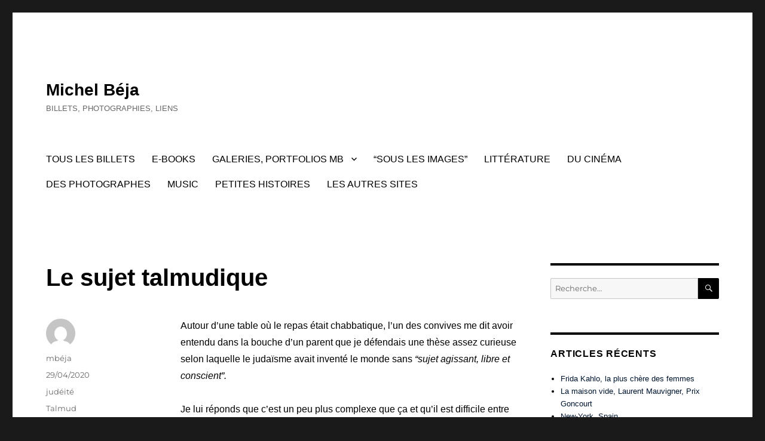

--- FILE ---
content_type: text/html; charset=UTF-8
request_url: https://michelbeja.com/le-sujet-talmudique
body_size: 23294
content:
<!DOCTYPE html>
<html lang="fr-FR" class="no-js">
<head>
	<meta charset="UTF-8">
	<meta name="viewport" content="width=device-width, initial-scale=1.0">
	<link rel="profile" href="https://gmpg.org/xfn/11">
		<link rel="pingback" href="https://michelbeja.com/xmlrpc.php">
		<script>(function(html){html.className = html.className.replace(/\bno-js\b/,'js')})(document.documentElement);</script>
<title>Le sujet talmudique &#8211; Michel Béja</title>
<style id="dynamic-mobmenu-inline-css" type="text/css">
@media screen and ( min-width: 782px ){
		body.admin-bar .mobmenu, body.admin-bar .mobmenu-panel, .show-nav-left.admin-bar .mobmenu-overlay, .show-nav-right.admin-bar .mobmenu-overlay {
			top: 32px!important;
		}
				body.admin-bar .mobmenu-search-holder {
				top: 82px!important;
		}
}

@media screen and ( max-width: 782px ){
	body.admin-bar .mobmenu, body.admin-bar .mobmenu-panel, .show-nav-left.admin-bar .mobmenu-overlay, .show-nav-right.admin-bar .mobmenu-overlay {
		top: 46px!important;
	}

	body.admin-bar .mob-menu-header-banner {
		top: 0px!important;
	}
		body.admin-bar .mobmenu-search-holder {
		top: 96px!important;
	}
	body.admin-bar  .mob-menu-slideout .mobmenu-search-holder {
		top: 50px!important;
	}

}

@media screen and ( max-width: 479px ) {
	.mob-menu-overlay .mobmenu-content {
		padding-top: 5%;
	}
}

@media screen and ( max-width: 782px ) {
	.mob-menu-overlay .mobmenu-content {
		padding-top: 10%;
	}
}


@media only screen and (min-width:1025px){
	.mob_menu, .mobmenu-panel, .mobmenu, .mobmenu-cart-panel, .mobmenu-footer-menu-holder, .mobmenu-right-panel, .mobmenu-left-panel  {
		display: none!important;
	}
}

@media only screen and (max-width:1024px) {

			
	.mobmenur-container i {
		color: #FFF;
	}
	.mobmenul-container i {
		color: #FFF;
	}
	.mobmenul-container img {
		max-height:  40px;
		float: left;
	}
	.mobmenur-container img {
		max-height:  40px;
		float: right;
	}
	.mob-expand-submenu i {
		font-size: 25px;
	}
	#mobmenuleft li a , #mobmenuleft li a:visited, .mobmenu-content h2, .mobmenu-content h3, .show-nav-left .mob-menu-copyright, .show-nav-left .mob-expand-submenu i {
		color: #666;

	}
	.mob-cancel-button {
		font-size: 30px!important;
	}

	/* 3rd Level Left Menu Items Background color on Hover*/
	.mobmenu-content #mobmenuleft .sub-menu  .sub-menu li a:hover {
		color: #ccc;
	}
	/* 3rd Level Left Menu Items Background color on Hover*/
	.mobmenu-content #mobmenuleft .sub-menu .sub-menu li:hover {
		background-color: #666;
	}
	.mobmenu-content #mobmenuleft li:hover, .mobmenu-content #mobmenuright li:hover  {
		background-color: #666;
	}
	.mobmenu-content #mobmenuright li:hover  {
		background-color: #666 ;
	}
	/* 3rd Level Right Menu Items Background color on Hover*/
	.mobmenu-content #mobmenuright .sub-menu .sub-menu li:hover {
		background-color: #666;
	}
	/* 3rd Level Right Menu Items Background color on Hover*/
	.mobmenu-content #mobmenuright .sub-menu  .sub-menu li a:hover {
		color: #ccc;
	}

		.mobmenu-content #mobmenuleft .sub-menu {
		background-color: #3a3a3a ;
		margin: 0;
		color: #fff ;
		width: 100%;
		position: initial;
		height: 100%;
	}
	.mob-menu-left-bg-holder {
				opacity: 1;
		background-attachment: fixed ;
		background-position: center top ;
		-webkit-background-size:  cover;
		-moz-background-size: cover;
		background-size: cover;
	}
	.mob-menu-right-bg-holder { 
				opacity: 1;
		background-attachment: fixed ;
		background-position: center top ;
		-webkit-background-size: cover;
		-moz-background-size: cover;
		background-size:  cover;
	}
		.mobmenu-content #mobmenuleft .sub-menu a {
		color: #fff ;
	}
	.mobmenu-content #mobmenuright .sub-menu  a {
		color: #fff ;
	}
	.mobmenu-content #mobmenuright .sub-menu .sub-menu {
		background-color: inherit;
	}
	.mobmenu-content #mobmenuright .sub-menu {
		background-color: #3a3a3a ;
		margin: 0;
		color: #fff ;
		position: initial;
		width: 100%;
	}
	#mobmenuleft li:hover a, #mobmenuleft li:hover i {
		color: #FFF;
	}
	#mobmenuright li a , #mobmenuright li a:visited, .show-nav-right .mob-menu-copyright, .show-nav-right .mob-expand-submenu i {
		color: #666 ;
	}
	#mobmenuright li a:hover {
		color: #FFF ;
	}
	.mobmenul-container {
		top: 10px;
		margin-left: 5px;
		margin-top: 0px;
		height: 50px;
		float: left;
	}
	.mobmenur-container {
		top: 10px;
		margin-right: 5px;
		margin-top: 0px;
	}
		.mob-menu-logo-holder {
		margin-top:   0px;
		text-align:   center;
		margin-left:  0;
		margin-right: 0;
		height:       50px;
			}
	.mob-menu-header-holder {
		width:  100% ;
		background-color: #111111 ;
		height: 50px ;
		position:fixed;
	}
	body.mob-menu-overlay, body.mob-menu-slideout, body.mob-menu-slideout-over, body.mob-menu-slideout-top {
		padding-top: 50px;
	}
		.mobmenul-container, .mobmenur-container{
		position: absolute; 
	}
	.mobmenu-left-panel {
		background-color:#F7F7F7;;
		width:  270px;  
	}
	.mobmenu-right-panel {
		background-color:#F7F7F7;		width:  270px; 
	}
	.show-nav-left .mobmenu-overlay, .show-nav-right .mobmenu-overlay, .show-mob-menu-search .mobmenu-overlay  {
		background: rgba(0, 0, 0, 0.83);
	}
	.mob-menu-slideout-top .mobmenu-overlay {
		display:none!important;
	}
	.mob-menu-slideout.show-nav-left .mobmenu-push-wrap, .mob-menu-slideout.show-nav-left .mob-menu-header-holder {
		-webkit-transform: translateX(270px);
		-moz-transform: translateX(270px);
		-ms-transform: translateX(270px);
		-o-transform: translateX(270px);
		transform: translateX(270px);
	}
	.mob-menu-slideout.show-nav-right .mobmenu-push-wrap, .mob-menu-slideout.show-nav-right .mob-menu-header-holder {
		-webkit-transform: translateX(-270px);
		-moz-transform: translateX(-270px);
		-ms-transform: translateX(-270px);
		-o-transform: translateX(-270px);
		transform: translateX(-270px);
	}
	.mob-menu-slideout-top .mobmenu-panel {
		width:  100%;
		height: 100%;
		z-index: 1;
		position: fixed;
		left: 0px;
		top: 0px;
		max-height: 100%;
		-webkit-transform: translateY(-100%);
		-moz-transform: translateY(-100%);
		-ms-transform: translateY(-100%);
		-o-transform: translateY(-100%);
		transform: translateY(-100%);
	}
	.mob-menu-slideout-top.show-nav-left .show-panel, .mob-menu-slideout-top.show-nav-right .show-panel  {
		-webkit-transform: translateY(0px);
		-moz-transform: translateY(0px);
		-ms-transform: translateY(0px);
		-o-transform: translateY(0px);
		transform: translateY(0px);
		z-index: 300000;
	}
	.mob-menu-slideout-over.show-nav-left .mobmenu-left-panel {
		overflow: hidden;
	}
	.show-nav-left .mobmenu-panel.show-panel , .show-nav-right .mobmenu-panel.show-panel {
		z-index: 300000;
	}
	/* Hides everything pushed outside of it */
	.mob-menu-slideout .mobmenu-panel, .mob-menu-slideout-over .mobmenu-panel, .mob-menu-slideout .mobmenu-cart-panel, .mob-menu-slideout-over .mobmenu-cart-panel {
		position: fixed;
		top: 0;
		height: 100%;
		overflow-y: auto;
		overflow-x: auto;
		z-index: 10000;
		opacity: 1;
	}
	/*End of Mobmenu Slide Over */
	.mobmenu .headertext { 
		color: #FFF ;
		text-decoration: none;
	}
	.headertext span {
		position: initial;
		line-height: 50px;
	}
	.mobmenu-search-holder {
		top: 50px;
	}
	/*Premium options  */
	
	/* Mobile Menu Frontend CSS Style*/
	body.mob-menu-overlay, body.mob-menu-slideout, body.mob-menu-slideout-over, body.mob-menu-slideout-top  {
		overflow-x: hidden;
	}
	
	.mobmenu-left-panel li a, .leftmbottom, .leftmtop{
		padding-left: 10%;
		padding-right: 10%;
	}
	.mobmenu-content li > .sub-menu li {
		padding-left: calc(10*1%);
	}

	.mobmenu-right-panel li, .rightmbottom, .rightmtop{
		padding-left: 10%;
		padding-right: 10%;
	}
	.mobmenul-container i {
		line-height: 30px;
		font-size: 30px;
		float: left;
	}
	.mobmenul-container svg {
			width: 30px;
	        margin-right: .2em;
	        margin-left: .2em;
			padding-top: 2px;
			float:left;
	}
	.show-panel svg.mob-cancel-button {
		width: 30px;
		padding: 4px;
        margin: 6px;
	}
	

	.left-menu-icon-text {
		float: left;
		line-height: 30px;
		color: #222;
	}
	.mobmenu-left-panel .mobmenu-display-name {
		color: #666;
	}
	.right-menu-icon-text {
		float: right;
		line-height: 30px;
		color: #222;
	}
	.mobmenur-container i {
		line-height: 30px;
		font-size: 30px;
		float: right;
	}
	.mobmenur-container svg {
			width: 30px;
	        margin-right: .2em;
	        margin-left: .2em;
			padding-top: 2px;
			float: left;
	}
	.nav, .main-navigation, .genesis-nav-menu, #main-header, #et-top-navigation, .site-header, .site-branding, .ast-mobile-menu-buttons, .storefront-handheld-footer-bar, .hide {
		display: none!important;
	}
	
	.mob-standard-logo {
		display: inline-block;
		height:50px!important;	}
	.mob-retina-logo {
		height:50px!important;	}
	.mobmenu-content #mobmenuleft > li > a:hover {
		background-color: #666;
	}

	.mobmenu-content #mobmenuright > li > a:hover {
		background-color: #666;
	}
	.mobmenu-left-panel .mob-cancel-button {
		color: #666;
	}
	.mobmenu-right-panel .mob-cancel-button {
		color: #666;
	}	
	
}


.mob-menu-logo-holder > .headertext span,.mobmenu input.mob-menu-search-field {
	font-family:Dosis;
	font-size:20px;
	font-weight:inherit;
	font-style:normal;
	letter-spacing:normal;
	text-transform:none;
}

.left-menu-icon-text {
	font-family:Dosis;
	font-size:inherit;
	font-weight:inherit;
	font-style:normal;
	line-height:1.5em;
	letter-spacing:normal;
	text-transform:none;
}

#mobmenuleft .mob-expand-submenu,#mobmenuleft > .widgettitle,#mobmenuleft li a,#mobmenuleft li a:visited,#mobmenuleft .mobmenu-content h2,#mobmenuleft .mobmenu-content h3,.mobmenu-left-panel .mobmenu-display-name, .mobmenu-content .mobmenu-tabs-header li {
	font-family:Dosis;
	font-size:inherit;
	font-weight:inherit;
	font-style:normal;
	line-height:1.5em;
	letter-spacing:normal;
	text-transform:none;
}

.right-menu-icon-text {
	font-family:Dosis;
	font-size:inherit;
	font-weight:inherit;
	font-style:normal;
	line-height:1.5em;
	letter-spacing:normal;
	text-transform:none;
}

#mobmenuright li a,#mobmenuright li a:visited,#mobmenuright .mobmenu-content h2,#mobmenuright .mobmenu-content h3,.mobmenu-left-panel .mobmenu-display-name {
	font-family:Dosis;
	font-size:inherit;
	font-weight:inherit;
	font-style:normal;
	line-height:1.5em;
	letter-spacing:normal;
	text-transform:none;
}

</style><meta name='robots' content='max-image-preview:large' />
<link rel='dns-prefetch' href='//fonts.googleapis.com' />
<link rel='dns-prefetch' href='//s.w.org' />
<link rel='dns-prefetch' href='//c0.wp.com' />
<link rel='dns-prefetch' href='//i0.wp.com' />
<link rel="alternate" type="application/rss+xml" title="Michel Béja &raquo; Flux" href="https://michelbeja.com/feed" />
<link rel="alternate" type="application/rss+xml" title="Michel Béja &raquo; Flux des commentaires" href="https://michelbeja.com/comments/feed" />
<link rel="alternate" type="application/rss+xml" title="Michel Béja &raquo; Le sujet talmudique Flux des commentaires" href="https://michelbeja.com/le-sujet-talmudique/feed" />
<script>
window._wpemojiSettings = {"baseUrl":"https:\/\/s.w.org\/images\/core\/emoji\/14.0.0\/72x72\/","ext":".png","svgUrl":"https:\/\/s.w.org\/images\/core\/emoji\/14.0.0\/svg\/","svgExt":".svg","source":{"concatemoji":"https:\/\/michelbeja.com\/wp-includes\/js\/wp-emoji-release.min.js?ver=6.0.11"}};
/*! This file is auto-generated */
!function(e,a,t){var n,r,o,i=a.createElement("canvas"),p=i.getContext&&i.getContext("2d");function s(e,t){var a=String.fromCharCode,e=(p.clearRect(0,0,i.width,i.height),p.fillText(a.apply(this,e),0,0),i.toDataURL());return p.clearRect(0,0,i.width,i.height),p.fillText(a.apply(this,t),0,0),e===i.toDataURL()}function c(e){var t=a.createElement("script");t.src=e,t.defer=t.type="text/javascript",a.getElementsByTagName("head")[0].appendChild(t)}for(o=Array("flag","emoji"),t.supports={everything:!0,everythingExceptFlag:!0},r=0;r<o.length;r++)t.supports[o[r]]=function(e){if(!p||!p.fillText)return!1;switch(p.textBaseline="top",p.font="600 32px Arial",e){case"flag":return s([127987,65039,8205,9895,65039],[127987,65039,8203,9895,65039])?!1:!s([55356,56826,55356,56819],[55356,56826,8203,55356,56819])&&!s([55356,57332,56128,56423,56128,56418,56128,56421,56128,56430,56128,56423,56128,56447],[55356,57332,8203,56128,56423,8203,56128,56418,8203,56128,56421,8203,56128,56430,8203,56128,56423,8203,56128,56447]);case"emoji":return!s([129777,127995,8205,129778,127999],[129777,127995,8203,129778,127999])}return!1}(o[r]),t.supports.everything=t.supports.everything&&t.supports[o[r]],"flag"!==o[r]&&(t.supports.everythingExceptFlag=t.supports.everythingExceptFlag&&t.supports[o[r]]);t.supports.everythingExceptFlag=t.supports.everythingExceptFlag&&!t.supports.flag,t.DOMReady=!1,t.readyCallback=function(){t.DOMReady=!0},t.supports.everything||(n=function(){t.readyCallback()},a.addEventListener?(a.addEventListener("DOMContentLoaded",n,!1),e.addEventListener("load",n,!1)):(e.attachEvent("onload",n),a.attachEvent("onreadystatechange",function(){"complete"===a.readyState&&t.readyCallback()})),(e=t.source||{}).concatemoji?c(e.concatemoji):e.wpemoji&&e.twemoji&&(c(e.twemoji),c(e.wpemoji)))}(window,document,window._wpemojiSettings);
</script>
<style>
img.wp-smiley,
img.emoji {
	display: inline !important;
	border: none !important;
	box-shadow: none !important;
	height: 1em !important;
	width: 1em !important;
	margin: 0 0.07em !important;
	vertical-align: -0.1em !important;
	background: none !important;
	padding: 0 !important;
}
</style>
	<link rel='stylesheet' id='twentysixteen-jetpack-css'  href='https://c0.wp.com/p/jetpack/11.3.4/modules/theme-tools/compat/twentysixteen.css' media='all' />
<link rel='stylesheet' id='wp-block-library-css'  href='https://c0.wp.com/c/6.0.11/wp-includes/css/dist/block-library/style.min.css' media='all' />
<style id='wp-block-library-inline-css'>
.has-text-align-justify{text-align:justify;}
</style>
<style id='wp-block-library-theme-inline-css'>
.wp-block-audio figcaption{color:#555;font-size:13px;text-align:center}.is-dark-theme .wp-block-audio figcaption{color:hsla(0,0%,100%,.65)}.wp-block-code{border:1px solid #ccc;border-radius:4px;font-family:Menlo,Consolas,monaco,monospace;padding:.8em 1em}.wp-block-embed figcaption{color:#555;font-size:13px;text-align:center}.is-dark-theme .wp-block-embed figcaption{color:hsla(0,0%,100%,.65)}.blocks-gallery-caption{color:#555;font-size:13px;text-align:center}.is-dark-theme .blocks-gallery-caption{color:hsla(0,0%,100%,.65)}.wp-block-image figcaption{color:#555;font-size:13px;text-align:center}.is-dark-theme .wp-block-image figcaption{color:hsla(0,0%,100%,.65)}.wp-block-pullquote{border-top:4px solid;border-bottom:4px solid;margin-bottom:1.75em;color:currentColor}.wp-block-pullquote__citation,.wp-block-pullquote cite,.wp-block-pullquote footer{color:currentColor;text-transform:uppercase;font-size:.8125em;font-style:normal}.wp-block-quote{border-left:.25em solid;margin:0 0 1.75em;padding-left:1em}.wp-block-quote cite,.wp-block-quote footer{color:currentColor;font-size:.8125em;position:relative;font-style:normal}.wp-block-quote.has-text-align-right{border-left:none;border-right:.25em solid;padding-left:0;padding-right:1em}.wp-block-quote.has-text-align-center{border:none;padding-left:0}.wp-block-quote.is-large,.wp-block-quote.is-style-large,.wp-block-quote.is-style-plain{border:none}.wp-block-search .wp-block-search__label{font-weight:700}:where(.wp-block-group.has-background){padding:1.25em 2.375em}.wp-block-separator.has-css-opacity{opacity:.4}.wp-block-separator{border:none;border-bottom:2px solid;margin-left:auto;margin-right:auto}.wp-block-separator.has-alpha-channel-opacity{opacity:1}.wp-block-separator:not(.is-style-wide):not(.is-style-dots){width:100px}.wp-block-separator.has-background:not(.is-style-dots){border-bottom:none;height:1px}.wp-block-separator.has-background:not(.is-style-wide):not(.is-style-dots){height:2px}.wp-block-table thead{border-bottom:3px solid}.wp-block-table tfoot{border-top:3px solid}.wp-block-table td,.wp-block-table th{padding:.5em;border:1px solid;word-break:normal}.wp-block-table figcaption{color:#555;font-size:13px;text-align:center}.is-dark-theme .wp-block-table figcaption{color:hsla(0,0%,100%,.65)}.wp-block-video figcaption{color:#555;font-size:13px;text-align:center}.is-dark-theme .wp-block-video figcaption{color:hsla(0,0%,100%,.65)}.wp-block-template-part.has-background{padding:1.25em 2.375em;margin-top:0;margin-bottom:0}
</style>
<link rel='stylesheet' id='gutenberg-pdfjs-css'  href='https://michelbeja.com/wp-content/plugins/pdfjs-viewer-shortcode/inc/../blocks/dist/style.css?ver=2.2.3' media='all' />
<link rel='stylesheet' id='mediaelement-css'  href='https://c0.wp.com/c/6.0.11/wp-includes/js/mediaelement/mediaelementplayer-legacy.min.css' media='all' />
<link rel='stylesheet' id='wp-mediaelement-css'  href='https://c0.wp.com/c/6.0.11/wp-includes/js/mediaelement/wp-mediaelement.min.css' media='all' />
<style id='global-styles-inline-css'>
body{--wp--preset--color--black: #000000;--wp--preset--color--cyan-bluish-gray: #abb8c3;--wp--preset--color--white: #fff;--wp--preset--color--pale-pink: #f78da7;--wp--preset--color--vivid-red: #cf2e2e;--wp--preset--color--luminous-vivid-orange: #ff6900;--wp--preset--color--luminous-vivid-amber: #fcb900;--wp--preset--color--light-green-cyan: #7bdcb5;--wp--preset--color--vivid-green-cyan: #00d084;--wp--preset--color--pale-cyan-blue: #8ed1fc;--wp--preset--color--vivid-cyan-blue: #0693e3;--wp--preset--color--vivid-purple: #9b51e0;--wp--preset--color--dark-gray: #1a1a1a;--wp--preset--color--medium-gray: #686868;--wp--preset--color--light-gray: #e5e5e5;--wp--preset--color--blue-gray: #4d545c;--wp--preset--color--bright-blue: #007acc;--wp--preset--color--light-blue: #9adffd;--wp--preset--color--dark-brown: #402b30;--wp--preset--color--medium-brown: #774e24;--wp--preset--color--dark-red: #640c1f;--wp--preset--color--bright-red: #ff675f;--wp--preset--color--yellow: #ffef8e;--wp--preset--gradient--vivid-cyan-blue-to-vivid-purple: linear-gradient(135deg,rgba(6,147,227,1) 0%,rgb(155,81,224) 100%);--wp--preset--gradient--light-green-cyan-to-vivid-green-cyan: linear-gradient(135deg,rgb(122,220,180) 0%,rgb(0,208,130) 100%);--wp--preset--gradient--luminous-vivid-amber-to-luminous-vivid-orange: linear-gradient(135deg,rgba(252,185,0,1) 0%,rgba(255,105,0,1) 100%);--wp--preset--gradient--luminous-vivid-orange-to-vivid-red: linear-gradient(135deg,rgba(255,105,0,1) 0%,rgb(207,46,46) 100%);--wp--preset--gradient--very-light-gray-to-cyan-bluish-gray: linear-gradient(135deg,rgb(238,238,238) 0%,rgb(169,184,195) 100%);--wp--preset--gradient--cool-to-warm-spectrum: linear-gradient(135deg,rgb(74,234,220) 0%,rgb(151,120,209) 20%,rgb(207,42,186) 40%,rgb(238,44,130) 60%,rgb(251,105,98) 80%,rgb(254,248,76) 100%);--wp--preset--gradient--blush-light-purple: linear-gradient(135deg,rgb(255,206,236) 0%,rgb(152,150,240) 100%);--wp--preset--gradient--blush-bordeaux: linear-gradient(135deg,rgb(254,205,165) 0%,rgb(254,45,45) 50%,rgb(107,0,62) 100%);--wp--preset--gradient--luminous-dusk: linear-gradient(135deg,rgb(255,203,112) 0%,rgb(199,81,192) 50%,rgb(65,88,208) 100%);--wp--preset--gradient--pale-ocean: linear-gradient(135deg,rgb(255,245,203) 0%,rgb(182,227,212) 50%,rgb(51,167,181) 100%);--wp--preset--gradient--electric-grass: linear-gradient(135deg,rgb(202,248,128) 0%,rgb(113,206,126) 100%);--wp--preset--gradient--midnight: linear-gradient(135deg,rgb(2,3,129) 0%,rgb(40,116,252) 100%);--wp--preset--duotone--dark-grayscale: url('#wp-duotone-dark-grayscale');--wp--preset--duotone--grayscale: url('#wp-duotone-grayscale');--wp--preset--duotone--purple-yellow: url('#wp-duotone-purple-yellow');--wp--preset--duotone--blue-red: url('#wp-duotone-blue-red');--wp--preset--duotone--midnight: url('#wp-duotone-midnight');--wp--preset--duotone--magenta-yellow: url('#wp-duotone-magenta-yellow');--wp--preset--duotone--purple-green: url('#wp-duotone-purple-green');--wp--preset--duotone--blue-orange: url('#wp-duotone-blue-orange');--wp--preset--font-size--small: 13px;--wp--preset--font-size--medium: 20px;--wp--preset--font-size--large: 36px;--wp--preset--font-size--x-large: 42px;}.has-black-color{color: var(--wp--preset--color--black) !important;}.has-cyan-bluish-gray-color{color: var(--wp--preset--color--cyan-bluish-gray) !important;}.has-white-color{color: var(--wp--preset--color--white) !important;}.has-pale-pink-color{color: var(--wp--preset--color--pale-pink) !important;}.has-vivid-red-color{color: var(--wp--preset--color--vivid-red) !important;}.has-luminous-vivid-orange-color{color: var(--wp--preset--color--luminous-vivid-orange) !important;}.has-luminous-vivid-amber-color{color: var(--wp--preset--color--luminous-vivid-amber) !important;}.has-light-green-cyan-color{color: var(--wp--preset--color--light-green-cyan) !important;}.has-vivid-green-cyan-color{color: var(--wp--preset--color--vivid-green-cyan) !important;}.has-pale-cyan-blue-color{color: var(--wp--preset--color--pale-cyan-blue) !important;}.has-vivid-cyan-blue-color{color: var(--wp--preset--color--vivid-cyan-blue) !important;}.has-vivid-purple-color{color: var(--wp--preset--color--vivid-purple) !important;}.has-black-background-color{background-color: var(--wp--preset--color--black) !important;}.has-cyan-bluish-gray-background-color{background-color: var(--wp--preset--color--cyan-bluish-gray) !important;}.has-white-background-color{background-color: var(--wp--preset--color--white) !important;}.has-pale-pink-background-color{background-color: var(--wp--preset--color--pale-pink) !important;}.has-vivid-red-background-color{background-color: var(--wp--preset--color--vivid-red) !important;}.has-luminous-vivid-orange-background-color{background-color: var(--wp--preset--color--luminous-vivid-orange) !important;}.has-luminous-vivid-amber-background-color{background-color: var(--wp--preset--color--luminous-vivid-amber) !important;}.has-light-green-cyan-background-color{background-color: var(--wp--preset--color--light-green-cyan) !important;}.has-vivid-green-cyan-background-color{background-color: var(--wp--preset--color--vivid-green-cyan) !important;}.has-pale-cyan-blue-background-color{background-color: var(--wp--preset--color--pale-cyan-blue) !important;}.has-vivid-cyan-blue-background-color{background-color: var(--wp--preset--color--vivid-cyan-blue) !important;}.has-vivid-purple-background-color{background-color: var(--wp--preset--color--vivid-purple) !important;}.has-black-border-color{border-color: var(--wp--preset--color--black) !important;}.has-cyan-bluish-gray-border-color{border-color: var(--wp--preset--color--cyan-bluish-gray) !important;}.has-white-border-color{border-color: var(--wp--preset--color--white) !important;}.has-pale-pink-border-color{border-color: var(--wp--preset--color--pale-pink) !important;}.has-vivid-red-border-color{border-color: var(--wp--preset--color--vivid-red) !important;}.has-luminous-vivid-orange-border-color{border-color: var(--wp--preset--color--luminous-vivid-orange) !important;}.has-luminous-vivid-amber-border-color{border-color: var(--wp--preset--color--luminous-vivid-amber) !important;}.has-light-green-cyan-border-color{border-color: var(--wp--preset--color--light-green-cyan) !important;}.has-vivid-green-cyan-border-color{border-color: var(--wp--preset--color--vivid-green-cyan) !important;}.has-pale-cyan-blue-border-color{border-color: var(--wp--preset--color--pale-cyan-blue) !important;}.has-vivid-cyan-blue-border-color{border-color: var(--wp--preset--color--vivid-cyan-blue) !important;}.has-vivid-purple-border-color{border-color: var(--wp--preset--color--vivid-purple) !important;}.has-vivid-cyan-blue-to-vivid-purple-gradient-background{background: var(--wp--preset--gradient--vivid-cyan-blue-to-vivid-purple) !important;}.has-light-green-cyan-to-vivid-green-cyan-gradient-background{background: var(--wp--preset--gradient--light-green-cyan-to-vivid-green-cyan) !important;}.has-luminous-vivid-amber-to-luminous-vivid-orange-gradient-background{background: var(--wp--preset--gradient--luminous-vivid-amber-to-luminous-vivid-orange) !important;}.has-luminous-vivid-orange-to-vivid-red-gradient-background{background: var(--wp--preset--gradient--luminous-vivid-orange-to-vivid-red) !important;}.has-very-light-gray-to-cyan-bluish-gray-gradient-background{background: var(--wp--preset--gradient--very-light-gray-to-cyan-bluish-gray) !important;}.has-cool-to-warm-spectrum-gradient-background{background: var(--wp--preset--gradient--cool-to-warm-spectrum) !important;}.has-blush-light-purple-gradient-background{background: var(--wp--preset--gradient--blush-light-purple) !important;}.has-blush-bordeaux-gradient-background{background: var(--wp--preset--gradient--blush-bordeaux) !important;}.has-luminous-dusk-gradient-background{background: var(--wp--preset--gradient--luminous-dusk) !important;}.has-pale-ocean-gradient-background{background: var(--wp--preset--gradient--pale-ocean) !important;}.has-electric-grass-gradient-background{background: var(--wp--preset--gradient--electric-grass) !important;}.has-midnight-gradient-background{background: var(--wp--preset--gradient--midnight) !important;}.has-small-font-size{font-size: var(--wp--preset--font-size--small) !important;}.has-medium-font-size{font-size: var(--wp--preset--font-size--medium) !important;}.has-large-font-size{font-size: var(--wp--preset--font-size--large) !important;}.has-x-large-font-size{font-size: var(--wp--preset--font-size--x-large) !important;}
</style>
<link rel='stylesheet' id='bwg_fonts-css'  href='https://michelbeja.com/wp-content/plugins/photo-gallery/css/bwg-fonts/fonts.css?ver=0.0.1' media='all' />
<link rel='stylesheet' id='sumoselect-css'  href='https://michelbeja.com/wp-content/plugins/photo-gallery/css/sumoselect.min.css?ver=3.3.24' media='all' />
<link rel='stylesheet' id='mCustomScrollbar-css'  href='https://michelbeja.com/wp-content/plugins/photo-gallery/css/jquery.mCustomScrollbar.min.css?ver=3.1.5' media='all' />
<link rel='stylesheet' id='bwg_googlefonts-css'  href='https://fonts.googleapis.com/css?family=Ubuntu&#038;subset=greek,latin,greek-ext,vietnamese,cyrillic-ext,latin-ext,cyrillic' media='all' />
<link rel='stylesheet' id='bwg_frontend-css'  href='https://michelbeja.com/wp-content/plugins/photo-gallery/css/styles.min.css?ver=1.6.1' media='all' />
<link rel='stylesheet' id='audioigniter-css'  href='https://michelbeja.com/wp-content/plugins/audioigniter/player/build/style.css?ver=2.0.2' media='all' />
<link rel='stylesheet' id='ez-toc-css'  href='https://michelbeja.com/wp-content/plugins/easy-table-of-contents/assets/css/screen.min.css?ver=2.0.53' media='all' />
<style id='ez-toc-inline-css'>
div#ez-toc-container p.ez-toc-title {font-size: 120%;}div#ez-toc-container p.ez-toc-title {font-weight: 500;}div#ez-toc-container ul li {font-size: 95%;}div#ez-toc-container nav ul ul li ul li {font-size: 90%!important;}
.ez-toc-container-direction {direction: ltr;}.ez-toc-counter ul{counter-reset: item ;}.ez-toc-counter nav ul li a::before {content: counters(item, ".", decimal) ". ";display: inline-block;counter-increment: item;flex-grow: 0;flex-shrink: 0;margin-right: .2em; float: left; }.ez-toc-widget-direction {direction: ltr;}.ez-toc-widget-container ul{counter-reset: item ;}.ez-toc-widget-container nav ul li a::before {content: counters(item, ".", decimal) ". ";display: inline-block;counter-increment: item;flex-grow: 0;flex-shrink: 0;margin-right: .2em; float: left; }
</style>
<link rel='stylesheet' id='twentysixteen-fonts-css'  href='https://michelbeja.com/wp-content/themes/twentysixteen/fonts/merriweather-plus-montserrat-plus-inconsolata.css?ver=20230328' media='all' />
<link rel='stylesheet' id='genericons-css'  href='https://c0.wp.com/p/jetpack/11.3.4/_inc/genericons/genericons/genericons.css' media='all' />
<link rel='stylesheet' id='twentysixteen-style-css'  href='https://michelbeja.com/wp-content/themes/twentysixteen/style.css?ver=20250415' media='all' />
<style id='twentysixteen-style-inline-css'>

		/* Custom Link Color */
		.menu-toggle:hover,
		.menu-toggle:focus,
		a,
		.main-navigation a:hover,
		.main-navigation a:focus,
		.dropdown-toggle:hover,
		.dropdown-toggle:focus,
		.social-navigation a:hover:before,
		.social-navigation a:focus:before,
		.post-navigation a:hover .post-title,
		.post-navigation a:focus .post-title,
		.tagcloud a:hover,
		.tagcloud a:focus,
		.site-branding .site-title a:hover,
		.site-branding .site-title a:focus,
		.entry-title a:hover,
		.entry-title a:focus,
		.entry-footer a:hover,
		.entry-footer a:focus,
		.comment-metadata a:hover,
		.comment-metadata a:focus,
		.pingback .comment-edit-link:hover,
		.pingback .comment-edit-link:focus,
		.comment-reply-link,
		.comment-reply-link:hover,
		.comment-reply-link:focus,
		.required,
		.site-info a:hover,
		.site-info a:focus {
			color: #001630;
		}

		mark,
		ins,
		button:hover,
		button:focus,
		input[type="button"]:hover,
		input[type="button"]:focus,
		input[type="reset"]:hover,
		input[type="reset"]:focus,
		input[type="submit"]:hover,
		input[type="submit"]:focus,
		.pagination .prev:hover,
		.pagination .prev:focus,
		.pagination .next:hover,
		.pagination .next:focus,
		.widget_calendar tbody a,
		.page-links a:hover,
		.page-links a:focus {
			background-color: #001630;
		}

		input[type="date"]:focus,
		input[type="time"]:focus,
		input[type="datetime-local"]:focus,
		input[type="week"]:focus,
		input[type="month"]:focus,
		input[type="text"]:focus,
		input[type="email"]:focus,
		input[type="url"]:focus,
		input[type="password"]:focus,
		input[type="search"]:focus,
		input[type="tel"]:focus,
		input[type="number"]:focus,
		textarea:focus,
		.tagcloud a:hover,
		.tagcloud a:focus,
		.menu-toggle:hover,
		.menu-toggle:focus {
			border-color: #001630;
		}

		@media screen and (min-width: 56.875em) {
			.main-navigation li:hover > a,
			.main-navigation li.focus > a {
				color: #001630;
			}
		}
	

		/* Custom Main Text Color */
		body,
		blockquote cite,
		blockquote small,
		.main-navigation a,
		.menu-toggle,
		.dropdown-toggle,
		.social-navigation a,
		.post-navigation a,
		.pagination a:hover,
		.pagination a:focus,
		.widget-title a,
		.site-branding .site-title a,
		.entry-title a,
		.page-links > .page-links-title,
		.comment-author,
		.comment-reply-title small a:hover,
		.comment-reply-title small a:focus {
			color: #000000
		}

		blockquote,
		.menu-toggle.toggled-on,
		.menu-toggle.toggled-on:hover,
		.menu-toggle.toggled-on:focus,
		.post-navigation,
		.post-navigation div + div,
		.pagination,
		.widget,
		.page-header,
		.page-links a,
		.comments-title,
		.comment-reply-title {
			border-color: #000000;
		}

		button,
		button[disabled]:hover,
		button[disabled]:focus,
		input[type="button"],
		input[type="button"][disabled]:hover,
		input[type="button"][disabled]:focus,
		input[type="reset"],
		input[type="reset"][disabled]:hover,
		input[type="reset"][disabled]:focus,
		input[type="submit"],
		input[type="submit"][disabled]:hover,
		input[type="submit"][disabled]:focus,
		.menu-toggle.toggled-on,
		.menu-toggle.toggled-on:hover,
		.menu-toggle.toggled-on:focus,
		.pagination:before,
		.pagination:after,
		.pagination .prev,
		.pagination .next,
		.page-links a {
			background-color: #000000;
		}

		/* Border Color */
		fieldset,
		pre,
		abbr,
		acronym,
		table,
		th,
		td,
		input[type="date"],
		input[type="time"],
		input[type="datetime-local"],
		input[type="week"],
		input[type="month"],
		input[type="text"],
		input[type="email"],
		input[type="url"],
		input[type="password"],
		input[type="search"],
		input[type="tel"],
		input[type="number"],
		textarea,
		.main-navigation li,
		.main-navigation .primary-menu,
		.menu-toggle,
		.dropdown-toggle:after,
		.social-navigation a,
		.image-navigation,
		.comment-navigation,
		.tagcloud a,
		.entry-content,
		.entry-summary,
		.page-links a,
		.page-links > span,
		.comment-list article,
		.comment-list .pingback,
		.comment-list .trackback,
		.comment-reply-link,
		.no-comments,
		.widecolumn .mu_register .mu_alert {
			border-color: #000000; /* Fallback for IE7 and IE8 */
			border-color: rgba( 0, 0, 0, 0.2);
		}

		hr,
		code {
			background-color: #000000; /* Fallback for IE7 and IE8 */
			background-color: rgba( 0, 0, 0, 0.2);
		}

		@media screen and (min-width: 56.875em) {
			.main-navigation ul ul,
			.main-navigation ul ul li {
				border-color: rgba( 0, 0, 0, 0.2);
			}

			.main-navigation ul ul:before {
				border-top-color: rgba( 0, 0, 0, 0.2);
				border-bottom-color: rgba( 0, 0, 0, 0.2);
			}
		}
	
</style>
<link rel='stylesheet' id='twentysixteen-block-style-css'  href='https://michelbeja.com/wp-content/themes/twentysixteen/css/blocks.css?ver=20240817' media='all' />
<!--[if lt IE 10]>
<link rel='stylesheet' id='twentysixteen-ie-css'  href='https://michelbeja.com/wp-content/themes/twentysixteen/css/ie.css?ver=20170530' media='all' />
<![endif]-->
<!--[if lt IE 9]>
<link rel='stylesheet' id='twentysixteen-ie8-css'  href='https://michelbeja.com/wp-content/themes/twentysixteen/css/ie8.css?ver=20170530' media='all' />
<![endif]-->
<!--[if lt IE 8]>
<link rel='stylesheet' id='twentysixteen-ie7-css'  href='https://michelbeja.com/wp-content/themes/twentysixteen/css/ie7.css?ver=20170530' media='all' />
<![endif]-->
<link rel='stylesheet' id='dflip-icons-style-css'  href='https://michelbeja.com/wp-content/plugins/3d-flipbook-dflip-lite/assets/css/themify-icons.min.css?ver=1.7.33' media='all' />
<link rel='stylesheet' id='dflip-style-css'  href='https://michelbeja.com/wp-content/plugins/3d-flipbook-dflip-lite/assets/css/dflip.min.css?ver=1.7.33' media='all' />
<link rel='stylesheet' id='mm-google-webfont-dosis-css'  href='//fonts.googleapis.com/css?family=Dosis%3Ainherit%2C400&#038;subset=latin%2Clatin-ext&#038;ver=6.0.11' media='all' />
<link rel='stylesheet' id='cssmobmenu-icons-css'  href='https://michelbeja.com/wp-content/plugins/mobile-menu/includes/css/mobmenu-icons.css?ver=6.0.11' media='all' />
<link rel='stylesheet' id='cssmobmenu-css'  href='https://michelbeja.com/wp-content/plugins/mobile-menu/includes/css/mobmenu.css?ver=2.8.8' media='all' />
<link rel='stylesheet' id='jetpack_css-css'  href='https://c0.wp.com/p/jetpack/11.3.4/css/jetpack.css' media='all' />
<script src='https://c0.wp.com/c/6.0.11/wp-includes/js/jquery/jquery.min.js' id='jquery-core-js'></script>
<script src='https://c0.wp.com/c/6.0.11/wp-includes/js/jquery/jquery-migrate.min.js' id='jquery-migrate-js'></script>
<script src='https://michelbeja.com/wp-content/plugins/photo-gallery/js/jquery.sumoselect.min.js?ver=3.3.24' id='sumoselect-js'></script>
<script src='https://michelbeja.com/wp-content/plugins/photo-gallery/js/jquery.mobile.min.js?ver=1.4.5' id='jquery-mobile-js'></script>
<script src='https://michelbeja.com/wp-content/plugins/photo-gallery/js/jquery.mCustomScrollbar.concat.min.js?ver=3.1.5' id='mCustomScrollbar-js'></script>
<script src='https://michelbeja.com/wp-content/plugins/photo-gallery/js/jquery.fullscreen.min.js?ver=0.6.0' id='jquery-fullscreen-js'></script>
<script id='bwg_frontend-js-extra'>
var bwg_objectsL10n = {"bwg_field_required":"field is required.","bwg_mail_validation":"Ce n'est pas une adresse email valide. ","bwg_search_result":"Il n'y a pas d'images correspondant \u00e0 votre recherche.","bwg_select_tag":"Select Tag","bwg_order_by":"Order By","bwg_search":"Recherche","bwg_show_ecommerce":"Show Ecommerce","bwg_hide_ecommerce":"Hide Ecommerce","bwg_show_comments":"Afficher les commentaires","bwg_hide_comments":"Masquer les commentaires","bwg_restore":"Restaurer","bwg_maximize":"Maximisez","bwg_fullscreen":"Plein \u00e9cran","bwg_exit_fullscreen":"Quitter plein \u00e9cran","bwg_search_tag":"SEARCH...","bwg_tag_no_match":"No tags found","bwg_all_tags_selected":"All tags selected","bwg_tags_selected":"tags selected","play":"Lecture","pause":"Pause","is_pro":"","bwg_play":"Lecture","bwg_pause":"Pause","bwg_hide_info":"Masquer info","bwg_show_info":"Afficher infos","bwg_hide_rating":"Masquer note","bwg_show_rating":"Afficher les classifications","ok":"Ok","cancel":"Cancel","select_all":"Select all","lazy_load":"0","lazy_loader":"https:\/\/michelbeja.com\/wp-content\/plugins\/photo-gallery\/images\/ajax_loader.png","front_ajax":"0","bwg_tag_see_all":"see all tags","bwg_tag_see_less":"see less tags"};
</script>
<script src='https://michelbeja.com/wp-content/plugins/photo-gallery/js/scripts.min.js?ver=1.6.1' id='bwg_frontend-js'></script>
<script id='ez-toc-scroll-scriptjs-js-after'>
jQuery(document).ready(function(){document.querySelectorAll(".ez-toc-section").forEach(t=>{t.setAttribute("ez-toc-data-id","#"+decodeURI(t.getAttribute("id")))}),jQuery("a.ez-toc-link").click(function(){let t=jQuery(this).attr("href"),e=jQuery("#wpadminbar"),i=0;30>30&&(i=30),e.length&&(i+=e.height()),jQuery('[ez-toc-data-id="'+decodeURI(t)+'"]').length>0&&(i=jQuery('[ez-toc-data-id="'+decodeURI(t)+'"]').offset().top-i),jQuery("html, body").animate({scrollTop:i},500)})});
</script>
<!--[if lt IE 9]>
<script src='https://michelbeja.com/wp-content/themes/twentysixteen/js/html5.js?ver=3.7.3' id='twentysixteen-html5-js'></script>
<![endif]-->
<script src='https://michelbeja.com/wp-content/plugins/mobile-menu/includes/js/mobmenu.js?ver=2.8.8' id='mobmenujs-js'></script>
<link rel="https://api.w.org/" href="https://michelbeja.com/wp-json/" /><link rel="alternate" type="application/json" href="https://michelbeja.com/wp-json/wp/v2/posts/3611" /><link rel="EditURI" type="application/rsd+xml" title="RSD" href="https://michelbeja.com/xmlrpc.php?rsd" />
<link rel="wlwmanifest" type="application/wlwmanifest+xml" href="https://michelbeja.com/wp-includes/wlwmanifest.xml" /> 
<meta name="generator" content="WordPress 6.0.11" />
<link rel="canonical" href="https://michelbeja.com/le-sujet-talmudique" />
<link rel='shortlink' href='https://michelbeja.com/?p=3611' />
<link rel="alternate" type="application/json+oembed" href="https://michelbeja.com/wp-json/oembed/1.0/embed?url=https%3A%2F%2Fmichelbeja.com%2Fle-sujet-talmudique" />
<link rel="alternate" type="text/xml+oembed" href="https://michelbeja.com/wp-json/oembed/1.0/embed?url=https%3A%2F%2Fmichelbeja.com%2Fle-sujet-talmudique&#038;format=xml" />
<!-- Analytics by WP-Statistics v12.6.13 - https://WP-Statistics.com/ -->
<style type="text/css"></style><style>img#wpstats{display:none}</style>
	<script data-cfasync="false"> var dFlipLocation = "https://michelbeja.com/wp-content/plugins/3d-flipbook-dflip-lite/assets/"; var dFlipWPGlobal = {"text":{"toggleSound":"Turn on\/off Sound","toggleThumbnails":"Toggle Thumbnails","toggleOutline":"Toggle Outline\/Bookmark","previousPage":"Previous Page","nextPage":"Next Page","toggleFullscreen":"Toggle Fullscreen","zoomIn":"Zoom In","zoomOut":"Zoom Out","toggleHelp":"Toggle Help","singlePageMode":"Single Page Mode","doublePageMode":"Double Page Mode","downloadPDFFile":"Download PDF File","gotoFirstPage":"Goto First Page","gotoLastPage":"Goto Last Page","share":"Share","mailSubject":"I wanted you to see this FlipBook","mailBody":"Check out this site {{url}}","loading":"DearFlip: Loading "},"moreControls":"download,pageMode,startPage,endPage,sound","hideControls":"","scrollWheel":"true","backgroundColor":"#777","backgroundImage":"","height":"auto","paddingLeft":"20","paddingRight":"20","controlsPosition":"bottom","duration":800,"soundEnable":"true","enableDownload":"true","enableAnnotation":"false","enableAnalytics":"false","webgl":"true","hard":"none","maxTextureSize":"1600","rangeChunkSize":"524288","zoomRatio":1.5,"stiffness":3,"pageMode":"0","singlePageMode":"0","pageSize":"0","autoPlay":"false","autoPlayDuration":5000,"autoPlayStart":"false","linkTarget":"2","sharePrefix":"dearflip-"};</script>	<!-- Fonts Plugin CSS - https://fontsplugin.com/ -->
	<style>
		body, #content, .entry-content, .post-content, .page-content, .post-excerpt, .entry-summary, .entry-excerpt, .widget-area, .widget, .sidebar, #sidebar, footer, .footer, #footer, .site-footer, #site-footer, .entry-content p, .entry-content ol, .entry-content ul, .entry-content dl, .entry-content dt, .widget_text p, .widget_text ol, .widget_text ul, .widget_text dl, .widget_text dt, .widget-content .rssSummary {
font-family: Calibri, Candara, Segoe, Segoe UI, Optima, Arial, sans-serif;
 }
#site-title, .site-title, #site-title a, .site-title a, .entry-title, .entry-title a, h1, h2, h3, h4, h5, h6, .widget-title {
font-family: Calibri, Candara, Segoe, Segoe UI, Optima, Arial, sans-serif;
 }
button, input, select, textarea {
font-family: Calibri, Candara, Segoe, Segoe UI, Optima, Arial, sans-serif;
 }
#site-title, .site-title, #site-title a, .site-title a, #logo, #logo a, .logo, .logo a {
font-family: Helvetica Neue, Helvetica, Arial, sans-serif;
 }
#site-description, .site-description {
font-family: Helvetica Neue, Helvetica, Arial, sans-serif;
 }
.menu, .page_item a, .menu-item a {
font-family: Calibri, Candara, Segoe, Segoe UI, Optima, Arial, sans-serif;
 }
.entry-content, .entry-content p, .post-content, .page-content, .post-excerpt, .entry-summary, .entry-excerpt, .excerpt, .excerpt p {
font-family: Calibri, Candara, Segoe, Segoe UI, Optima, Arial, sans-serif;
 }
.entry-title, .entry-title a, .post-title, .post-title a, .page-title, .entry-content h1, #content h1 {
font-family: Calibri, Candara, Segoe, Segoe UI, Optima, Arial, sans-serif;
 }
.entry-content h2, .post-content h2, .page-content h2, #content h2 {
font-family: Calibri, Candara, Segoe, Segoe UI, Optima, Arial, sans-serif;
 }
.entry-content h3, .post-content h3, .page-content h3, #content h3 {
font-family: Calibri, Candara, Segoe, Segoe UI, Optima, Arial, sans-serif;
 }
.entry-content h4, .post-content h4, .page-content h4, #content h4 {
font-family: Calibri, Candara, Segoe, Segoe UI, Optima, Arial, sans-serif;
 }
.entry-content h5, .post-content h5, .page-content h5, #content h5 {
font-family: Calibri, Candara, Segoe, Segoe UI, Optima, Arial, sans-serif;
 }
.entry-content h6, .post-content h6, .page-content h6, #content h6 {
font-family: Calibri, Candara, Segoe, Segoe UI, Optima, Arial, sans-serif;
 }
.widget-title, .widget-area h1, .widget-area h2, .widget-area h3, .widget-area h4, .widgets-area h5, .widget-area h6, #secondary h1, #secondary h2, #secondary h3, #secondary h4, .widgets-area h5, #secondary h6 {
font-family: Helvetica Neue, Helvetica, Arial, sans-serif;
 }
.widget-area, .widget, .sidebar, #sidebar, .widget_text p, .widget_text ol, .widget_text ul, .widget_text dl, .widget_text dt, .widget-content .rssSummary {
font-family: Helvetica Neue, Helvetica, Arial, sans-serif;
 }
footer h1, footer h2, footer h3, footer h4, footer h5, footer h6,
												.footer h1, .footer h2, .footer h3, .footer h4, .footer h5, .footer h6
												#footer h1, #footer h2, #footer h3, #footer h4, #footer h5, #footer h6 {
font-family: Helvetica Neue, Helvetica, Arial, sans-serif;
 }
footer, #footer, .footer, .site-footer {
font-family: Helvetica Neue, Helvetica, Arial, sans-serif;
 }
	</style>
	<!-- Fonts Plugin CSS -->
	</head>

<body data-rsssl=1 class="post-template-default single single-post postid-3611 single-format-standard wp-embed-responsive mob-menu-slideout-over">
<svg xmlns="http://www.w3.org/2000/svg" viewBox="0 0 0 0" width="0" height="0" focusable="false" role="none" style="visibility: hidden; position: absolute; left: -9999px; overflow: hidden;" ><defs><filter id="wp-duotone-dark-grayscale"><feColorMatrix color-interpolation-filters="sRGB" type="matrix" values=" .299 .587 .114 0 0 .299 .587 .114 0 0 .299 .587 .114 0 0 .299 .587 .114 0 0 " /><feComponentTransfer color-interpolation-filters="sRGB" ><feFuncR type="table" tableValues="0 0.49803921568627" /><feFuncG type="table" tableValues="0 0.49803921568627" /><feFuncB type="table" tableValues="0 0.49803921568627" /><feFuncA type="table" tableValues="1 1" /></feComponentTransfer><feComposite in2="SourceGraphic" operator="in" /></filter></defs></svg><svg xmlns="http://www.w3.org/2000/svg" viewBox="0 0 0 0" width="0" height="0" focusable="false" role="none" style="visibility: hidden; position: absolute; left: -9999px; overflow: hidden;" ><defs><filter id="wp-duotone-grayscale"><feColorMatrix color-interpolation-filters="sRGB" type="matrix" values=" .299 .587 .114 0 0 .299 .587 .114 0 0 .299 .587 .114 0 0 .299 .587 .114 0 0 " /><feComponentTransfer color-interpolation-filters="sRGB" ><feFuncR type="table" tableValues="0 1" /><feFuncG type="table" tableValues="0 1" /><feFuncB type="table" tableValues="0 1" /><feFuncA type="table" tableValues="1 1" /></feComponentTransfer><feComposite in2="SourceGraphic" operator="in" /></filter></defs></svg><svg xmlns="http://www.w3.org/2000/svg" viewBox="0 0 0 0" width="0" height="0" focusable="false" role="none" style="visibility: hidden; position: absolute; left: -9999px; overflow: hidden;" ><defs><filter id="wp-duotone-purple-yellow"><feColorMatrix color-interpolation-filters="sRGB" type="matrix" values=" .299 .587 .114 0 0 .299 .587 .114 0 0 .299 .587 .114 0 0 .299 .587 .114 0 0 " /><feComponentTransfer color-interpolation-filters="sRGB" ><feFuncR type="table" tableValues="0.54901960784314 0.98823529411765" /><feFuncG type="table" tableValues="0 1" /><feFuncB type="table" tableValues="0.71764705882353 0.25490196078431" /><feFuncA type="table" tableValues="1 1" /></feComponentTransfer><feComposite in2="SourceGraphic" operator="in" /></filter></defs></svg><svg xmlns="http://www.w3.org/2000/svg" viewBox="0 0 0 0" width="0" height="0" focusable="false" role="none" style="visibility: hidden; position: absolute; left: -9999px; overflow: hidden;" ><defs><filter id="wp-duotone-blue-red"><feColorMatrix color-interpolation-filters="sRGB" type="matrix" values=" .299 .587 .114 0 0 .299 .587 .114 0 0 .299 .587 .114 0 0 .299 .587 .114 0 0 " /><feComponentTransfer color-interpolation-filters="sRGB" ><feFuncR type="table" tableValues="0 1" /><feFuncG type="table" tableValues="0 0.27843137254902" /><feFuncB type="table" tableValues="0.5921568627451 0.27843137254902" /><feFuncA type="table" tableValues="1 1" /></feComponentTransfer><feComposite in2="SourceGraphic" operator="in" /></filter></defs></svg><svg xmlns="http://www.w3.org/2000/svg" viewBox="0 0 0 0" width="0" height="0" focusable="false" role="none" style="visibility: hidden; position: absolute; left: -9999px; overflow: hidden;" ><defs><filter id="wp-duotone-midnight"><feColorMatrix color-interpolation-filters="sRGB" type="matrix" values=" .299 .587 .114 0 0 .299 .587 .114 0 0 .299 .587 .114 0 0 .299 .587 .114 0 0 " /><feComponentTransfer color-interpolation-filters="sRGB" ><feFuncR type="table" tableValues="0 0" /><feFuncG type="table" tableValues="0 0.64705882352941" /><feFuncB type="table" tableValues="0 1" /><feFuncA type="table" tableValues="1 1" /></feComponentTransfer><feComposite in2="SourceGraphic" operator="in" /></filter></defs></svg><svg xmlns="http://www.w3.org/2000/svg" viewBox="0 0 0 0" width="0" height="0" focusable="false" role="none" style="visibility: hidden; position: absolute; left: -9999px; overflow: hidden;" ><defs><filter id="wp-duotone-magenta-yellow"><feColorMatrix color-interpolation-filters="sRGB" type="matrix" values=" .299 .587 .114 0 0 .299 .587 .114 0 0 .299 .587 .114 0 0 .299 .587 .114 0 0 " /><feComponentTransfer color-interpolation-filters="sRGB" ><feFuncR type="table" tableValues="0.78039215686275 1" /><feFuncG type="table" tableValues="0 0.94901960784314" /><feFuncB type="table" tableValues="0.35294117647059 0.47058823529412" /><feFuncA type="table" tableValues="1 1" /></feComponentTransfer><feComposite in2="SourceGraphic" operator="in" /></filter></defs></svg><svg xmlns="http://www.w3.org/2000/svg" viewBox="0 0 0 0" width="0" height="0" focusable="false" role="none" style="visibility: hidden; position: absolute; left: -9999px; overflow: hidden;" ><defs><filter id="wp-duotone-purple-green"><feColorMatrix color-interpolation-filters="sRGB" type="matrix" values=" .299 .587 .114 0 0 .299 .587 .114 0 0 .299 .587 .114 0 0 .299 .587 .114 0 0 " /><feComponentTransfer color-interpolation-filters="sRGB" ><feFuncR type="table" tableValues="0.65098039215686 0.40392156862745" /><feFuncG type="table" tableValues="0 1" /><feFuncB type="table" tableValues="0.44705882352941 0.4" /><feFuncA type="table" tableValues="1 1" /></feComponentTransfer><feComposite in2="SourceGraphic" operator="in" /></filter></defs></svg><svg xmlns="http://www.w3.org/2000/svg" viewBox="0 0 0 0" width="0" height="0" focusable="false" role="none" style="visibility: hidden; position: absolute; left: -9999px; overflow: hidden;" ><defs><filter id="wp-duotone-blue-orange"><feColorMatrix color-interpolation-filters="sRGB" type="matrix" values=" .299 .587 .114 0 0 .299 .587 .114 0 0 .299 .587 .114 0 0 .299 .587 .114 0 0 " /><feComponentTransfer color-interpolation-filters="sRGB" ><feFuncR type="table" tableValues="0.098039215686275 1" /><feFuncG type="table" tableValues="0 0.66274509803922" /><feFuncB type="table" tableValues="0.84705882352941 0.41960784313725" /><feFuncA type="table" tableValues="1 1" /></feComponentTransfer><feComposite in2="SourceGraphic" operator="in" /></filter></defs></svg><div id="page" class="site">
	<div class="site-inner">
		<a class="skip-link screen-reader-text" href="#content">
			Aller au contenu		</a>

		<header id="masthead" class="site-header">
			<div class="site-header-main">
				<div class="site-branding">
																					<p class="site-title"><a href="https://michelbeja.com/" rel="home" >Michel Béja</a></p>
												<p class="site-description">BILLETS, PHOTOGRAPHIES, LIENS</p>
									</div><!-- .site-branding -->

									<button id="menu-toggle" class="menu-toggle">Menu</button>

					<div id="site-header-menu" class="site-header-menu">
													<nav id="site-navigation" class="main-navigation" aria-label="Menu principal">
								<div class="menu-menu-principal-container"><ul id="menu-menu-principal" class="primary-menu"><li id="menu-item-4440" class="menu-item menu-item-type-post_type menu-item-object-page current_page_parent menu-item-4440"><a href="https://michelbeja.com/articles">TOUS LES BILLETS</a></li>
<li id="menu-item-17159" class="menu-item menu-item-type-post_type menu-item-object-page menu-item-17159"><a href="https://michelbeja.com/e-books">E-BOOKS</a></li>
<li id="menu-item-1139" class="menu-item menu-item-type-custom menu-item-object-custom menu-item-has-children menu-item-1139"><a>GALERIES, PORTFOLIOS MB</a>
<ul class="sub-menu">
	<li id="menu-item-14053" class="menu-item menu-item-type-custom menu-item-object-custom menu-item-14053"><a href="https://michelb.fr">GALERIE I</a></li>
	<li id="menu-item-14052" class="menu-item menu-item-type-custom menu-item-object-custom menu-item-14052"><a href="https://michelb.fr/lightrall">GALERIE II</a></li>
	<li id="menu-item-17047" class="menu-item menu-item-type-custom menu-item-object-custom menu-item-17047"><a href="https://adobe.ly/46EvVNS">MÉLANGES</a></li>
	<li id="menu-item-17053" class="menu-item menu-item-type-custom menu-item-object-custom menu-item-17053"><a href="https://adobe.ly/4mXi4IG">NOIR &#038; BLANC</a></li>
	<li id="menu-item-17051" class="menu-item menu-item-type-custom menu-item-object-custom menu-item-17051"><a href="https://adobe.ly/3GFxy4Q">UNE MAISON</a></li>
	<li id="menu-item-8593" class="menu-item menu-item-type-custom menu-item-object-custom menu-item-8593"><a href="https://adobe.ly/3IX9r2F">INDE</a></li>
	<li id="menu-item-14145" class="menu-item menu-item-type-custom menu-item-object-custom menu-item-14145"><a href="https://denisy.fr">GALERIES MB BIS</a></li>
</ul>
</li>
<li id="menu-item-1597" class="menu-item menu-item-type-custom menu-item-object-custom menu-item-1597"><a href="http://micbeja.com">&#8220;SOUS LES IMAGES&#8221;</a></li>
<li id="menu-item-17113" class="menu-item menu-item-type-custom menu-item-object-custom menu-item-17113"><a href="https://mbeja.fr/livres">LITTÉRATURE</a></li>
<li id="menu-item-17111" class="menu-item menu-item-type-custom menu-item-object-custom menu-item-17111"><a href="https://mbeja.fr/films">DU CINÉMA</a></li>
<li id="menu-item-13981" class="menu-item menu-item-type-post_type menu-item-object-page menu-item-13981"><a href="https://michelbeja.com/photographes">DES PHOTOGRAPHES</a></li>
<li id="menu-item-14507" class="menu-item menu-item-type-post_type menu-item-object-page menu-item-14507"><a href="https://michelbeja.com/music">MUSIC</a></li>
<li id="menu-item-17223" class="menu-item menu-item-type-post_type menu-item-object-page menu-item-17223"><a href="https://michelbeja.com/petites-histoires">PETITES HISTOIRES</a></li>
<li id="menu-item-13894" class="menu-item menu-item-type-post_type menu-item-object-page menu-item-13894"><a href="https://michelbeja.com/les-autres-sites">LES AUTRES SITES</a></li>
</ul></div>							</nav><!-- .main-navigation -->
						
											</div><!-- .site-header-menu -->
							</div><!-- .site-header-main -->

					</header><!-- .site-header -->

		<div id="content" class="site-content">

<div id="primary" class="content-area">
	<main id="main" class="site-main">
		
<article id="post-3611" class="post-3611 post type-post status-publish format-standard hentry category-judeite tag-talmud">
	<header class="entry-header">
		<h1 class="entry-title">Le sujet talmudique</h1>	</header><!-- .entry-header -->

	
	
	<div class="entry-content">
		<p>Autour d&#8217;une table où le repas était chabbatique, l&#8217;un des convives me dit avoir entendu dans la bouche d&#8217;un parent que je défendais une thèse assez curieuse selon laquelle le judaïsme avait inventé le monde sans <em>&#8220;sujet agissant, libre et conscient&#8221;.</em></p>
<p>Je lui réponds que c&#8217;est un peu plus complexe que ça et qu&#8217;il est difficile entre le couscous et la pastèque de développer l&#8217;idée, l&#8217;hypothèse&#8230;</p>
<p>Il insiste, en clamant haut et fort que si le tenant d&#8217;une thèse ne peut l&#8217;exprimer en quelques phrases, c&#8217;est un imposteur.</p>
<p>Je lui réponds, à ce terrible débatteur, qu&#8217;il a raison. Il sourit, croise les bras, relève le torse et attend mon explication, laissant refroidir les mets délicieux devant lui.</p>
<p>Je réfléchis, il ne faut pas être long et ennuyer la table (comme beaucoup le savent, lorsque l&#8217;on prend la parole pour ne pas sortir des lieux communs ou des résultats sportifs, lorsqu&#8217;on emploie que quelques secondes quelques concepts, on vous dit, si <em>vous interdisez l&#8217;interruption,</em> qu&#8217;il s&#8217;agit d&#8217;un &#8220;monologue&#8221;. Curieux mais exact, essayez).</p>
<p>Je me lance. Et, table oblige, convoque le Talmud et Moïse.</p>
<p>Tous me regardent. Attention à la critique du monologue !</p>
<p>Je rappelle que pour le judaïsme, l&#8217;authentique interprétation de la Bible hébraïque a été déposée dans la <strong>Tora</strong> <strong>orale</strong>, complément nécessaire et inévitable de la <strong>Tora écrite.</strong></p>
<p>Et c&#8217;est un immense « mystère », cet <em>achèvement</em> de la Loi écrite qui n&#8217;a été donné qu&#8217;aux juifs, la communauté d&#8217;Israël, <em>qu&#8217;oralement</em>, transmise de la même manière de génération en génération.</p>
<p>J&#8217;ajoute que le le Talmud montre le plus grand de tous les prophètes, Moïse, assistant à un cours de l&#8217;illustre <strong>Rabbi Aqiba. </strong>Oui, Moïse élève. Et Aqiba est stupéfait d&#8217;entendre dans la bouche de celui qui a conversé avec le maître de l&#8217;univers, prétendre <em>qu&#8217;il ne connaissait pas les commentaires qu&#8217;il avait pourtant lui-même donnés à entendre</em>, sous son propre nom (Moïse)</p>
<p>Et il est dit dans le Talmud que :<br />
« <em><strong>Tout ce qu&#8217;un disciple fervent est destiné à apporter de </strong></em><em><em><strong>neuf</strong></em></em><em><strong>, a été déjà dit à Moïse sur le mont Sinaï</strong></em>. ».</p>
<p>Je m&#8217;arrête ( peur de l&#8217;accusation de monologue).</p>
<p>L&#8217;homme décroise les bras, prend sa fourchette et dit : &#8220;j&#8217;ai compris&#8221;</p>
<p>L&#8217;un des convives pose sa cuillère, croise les bras et dit : &#8220;pas moi ! &#8220;.</p>
<p>L&#8217;homme questionneur lui dit :</p>
<p>&#8211; Tu ne peux comprendre car il n&#8217;y a rien à comprendre puisque nous ne pouvons comprendre, la parole est donnée, les hommes ne l&#8217;ont pas fabriquée et la reçoivent en tentant de la structurer. Pas de sujet de parole, pas de sujet.</p>
<p>Je baisse les yeux . Il sourit.</p>
	</div><!-- .entry-content -->

	<footer class="entry-footer">
		<span class="byline"><img alt='' src='https://secure.gravatar.com/avatar/d0f53b19cc1fc4ccbcf03e4e7f4ed8f5?s=49&#038;d=mm&#038;r=g' srcset='https://secure.gravatar.com/avatar/d0f53b19cc1fc4ccbcf03e4e7f4ed8f5?s=98&#038;d=mm&#038;r=g 2x' class='avatar avatar-49 photo' height='49' width='49' loading='lazy'/><span class="screen-reader-text">Auteur </span><span class="author vcard"><a class="url fn n" href="https://michelbeja.com/author/beja19">mbéja</a></span></span><span class="posted-on"><span class="screen-reader-text">Publié le </span><a href="https://michelbeja.com/le-sujet-talmudique" rel="bookmark"><time class="entry-date published" datetime="2020-04-29T17:37:02+00:00">29/04/2020</time><time class="updated" datetime="2022-05-12T15:38:03+00:00">12/05/2022</time></a></span><span class="cat-links"><span class="screen-reader-text">Catégories </span><a href="https://michelbeja.com/category/judeite" rel="category tag">judéité</a></span><span class="tags-links"><span class="screen-reader-text">Étiquettes </span><a href="https://michelbeja.com/tag/talmud" rel="tag">Talmud</a></span>			</footer><!-- .entry-footer -->
</article><!-- #post-3611 -->

<div id="comments" class="comments-area">

	
	
		<div id="respond" class="comment-respond">
		<h2 id="reply-title" class="comment-reply-title">Laisser un commentaire <small><a rel="nofollow" id="cancel-comment-reply-link" href="/le-sujet-talmudique#respond" style="display:none;">Annuler la réponse</a></small></h2><form action="https://michelbeja.com/wp-comments-post.php" method="post" id="commentform" class="comment-form" novalidate><p class="comment-notes"><span id="email-notes">Votre adresse e-mail ne sera pas publiée.</span> <span class="required-field-message" aria-hidden="true">Les champs obligatoires sont indiqués avec <span class="required" aria-hidden="true">*</span></span></p><p class="comment-form-comment"><label for="comment">Commentaire <span class="required" aria-hidden="true">*</span></label> <textarea id="comment" name="comment" cols="45" rows="8" maxlength="65525" required></textarea></p><p class="comment-form-author"><label for="author">Nom <span class="required" aria-hidden="true">*</span></label> <input id="author" name="author" type="text" value="" size="30" maxlength="245" required /></p>
<p class="comment-form-email"><label for="email">E-mail <span class="required" aria-hidden="true">*</span></label> <input id="email" name="email" type="email" value="" size="30" maxlength="100" aria-describedby="email-notes" required /></p>
<p class="comment-form-url"><label for="url">Site web</label> <input id="url" name="url" type="url" value="" size="30" maxlength="200" /></p>
<p class="comment-form-cookies-consent"><input id="wp-comment-cookies-consent" name="wp-comment-cookies-consent" type="checkbox" value="yes" /> <label for="wp-comment-cookies-consent">Enregistrer mon nom, mon e-mail et mon site dans le navigateur pour mon prochain commentaire.</label></p>
<p class="form-submit"><input name="submit" type="submit" id="submit" class="submit" value="Laisser un commentaire" /> <input type='hidden' name='comment_post_ID' value='3611' id='comment_post_ID' />
<input type='hidden' name='comment_parent' id='comment_parent' value='0' />
</p></form>	</div><!-- #respond -->
	
</div><!-- .comments-area -->

	<nav class="navigation post-navigation" aria-label="Publications">
		<h2 class="screen-reader-text">Navigation de l’article</h2>
		<div class="nav-links"><div class="nav-previous"><a href="https://michelbeja.com/la-photographie-assassine" rel="prev"><span class="meta-nav" aria-hidden="true">Précédent</span> <span class="screen-reader-text">Publication précédente :</span> <span class="post-title">la photographie assassine</span></a></div><div class="nav-next"><a href="https://michelbeja.com/triche" rel="next"><span class="meta-nav" aria-hidden="true">Suivant</span> <span class="screen-reader-text">Publication suivante :</span> <span class="post-title">Triche</span></a></div></div>
	</nav>
	</main><!-- .site-main -->

	
</div><!-- .content-area -->


	<aside id="secondary" class="sidebar widget-area">
		<section id="search-2" class="widget widget_search">
<form role="search" method="get" class="search-form" action="https://michelbeja.com/">
	<label>
		<span class="screen-reader-text">
			Recherche pour :		</span>
		<input type="search" class="search-field" placeholder="Recherche&hellip;" value="" name="s" />
	</label>
	<button type="submit" class="search-submit"><span class="screen-reader-text">
		Recherche	</span></button>
</form>
</section>
		<section id="recent-posts-2" class="widget widget_recent_entries">
		<h2 class="widget-title">Articles récents</h2><nav aria-label="Articles récents">
		<ul>
											<li>
					<a href="https://michelbeja.com/frida-kahlo-la-plus-chere-des-femmes">Frida Kahlo, la plus chère des femmes</a>
									</li>
											<li>
					<a href="https://michelbeja.com/la-maison-vide-laurent-mauvigner-prix-goncourt">La maison vide, Laurent Mauvigner, Prix Goncourt</a>
									</li>
											<li>
					<a href="https://michelbeja.com/new-york-spain">New-York, Spain</a>
									</li>
											<li>
					<a href="https://michelbeja.com/flamenco">Flamenco</a>
									</li>
											<li>
					<a href="https://michelbeja.com/vicente-amigo-dernier-album-andeses-del-tiempo-live-2-10-2025-istanbul">Vicente Amigo, dernier album (Andenes del tiempo), live 2/10/2025, Istanbul</a>
									</li>
											<li>
					<a href="https://michelbeja.com/rosalia-la-superstar-espagnole-catalane">Rosalia la superstar espagnole (catalane</a>
									</li>
											<li>
					<a href="https://michelbeja.com/tilly-norwood">Tilly Norwood</a>
									</li>
											<li>
					<a href="https://michelbeja.com/xania-monet">xania monet</a>
									</li>
											<li>
					<a href="https://michelbeja.com/ernst-haas">Ernst Haas</a>
									</li>
											<li>
					<a href="https://michelbeja.com/edward-weston-1886-1958">Edward Weston (1886-1958)</a>
									</li>
											<li>
					<a href="https://michelbeja.com/la-banalite-de-lintelligence-artificielle">la banalité de l&#8217;intelligence artificielle</a>
									</li>
											<li>
					<a href="https://michelbeja.com/jean-birnbaum-ou-limpossible-expulsion-de-soi">Jean Birnbaum ou l&#8217;impossible expulsion de soi</a>
									</li>
											<li>
					<a href="https://michelbeja.com/taffy-brodesser-aknerle-compromis-de-long-island">Taffy Brodesser-Akner. Le Compromis de Long Island</a>
									</li>
											<li>
					<a href="https://michelbeja.com/le-plus-beau-tableau-du-louvre-nest-pas-la-joconde-mesdames-et-messieurs-les-japonais-cest-la-sainte-anne-toujours-leonard-de-vinci">Le plus beau tableau du Louvre n&#8217;est pas la Joconde, Mesdames et Messieurs les japonais, c&#8217;est &#8220;La Sainte -Anne&#8221;. Toujours Léonard de Vinci.</a>
									</li>
											<li>
					<a href="https://michelbeja.com/2666-2">2666</a>
									</li>
											<li>
					<a href="https://michelbeja.com/lirresponsabilite-du-peuple">L&#8217;irresponsabilité du peuple</a>
									</li>
											<li>
					<a href="https://michelbeja.com/le-juif-et-sa-revendication">le juif et sa revendication (sur le livre de Guillaume Erner).</a>
									</li>
											<li>
					<a href="https://michelbeja.com/la-silenciation">la silenciation</a>
									</li>
											<li>
					<a href="https://michelbeja.com/dix-livres-preferes">dix livres préférés</a>
									</li>
											<li>
					<a href="https://michelbeja.com/du-grand-le-goff">Du grand Le Goff</a>
									</li>
											<li>
					<a href="https://michelbeja.com/rn-ps-la-faute-au-programme-economique-du-rn">RN-PS, la faute au programme économique du RN</a>
									</li>
											<li>
					<a href="https://michelbeja.com/faineants-au-bord-de-la-crise-de-nerfs">Fainéants au bord de la crise de nerfs</a>
									</li>
											<li>
					<a href="https://michelbeja.com/francais-irresponsables-et-faineants">français irresponsables et fainéants ?</a>
									</li>
											<li>
					<a href="https://michelbeja.com/debats-politico-economiques-le-silence-sur-lessentiel">les silences de l&#8217;injustice fiscale</a>
									</li>
											<li>
					<a href="https://michelbeja.com/mb-photographie-de-rue-extrait">mb. Photographie de rue, extrait&nbsp;</a>
									</li>
											<li>
					<a href="https://michelbeja.com/retour-en-inde">retour en Inde</a>
									</li>
											<li>
					<a href="https://michelbeja.com/le-passe-et-la-virgule">Le passé et la virgule</a>
									</li>
											<li>
					<a href="https://michelbeja.com/16893-2">BFM contre la paix, LCI pour la guerre, CNEWS pour le quart du réel</a>
									</li>
											<li>
					<a href="https://michelbeja.com/expo-542-mb">expo 698 mb</a>
									</li>
											<li>
					<a href="https://michelbeja.com/reconnaissance-de-la-palestine-et-versatilite-de-lautre">reconnaissance de la Palestine et versatilité de l&#8217;Autre</a>
									</li>
											<li>
					<a href="https://michelbeja.com/un-trouble-a-lordre-logique-sur-la-decision-sarkozy">un trouble à l&#8217;ordre logique (sur la décision &#8220;Sarkozy&#8221;)</a>
									</li>
											<li>
					<a href="https://michelbeja.com/la-separation">la séparation</a>
									</li>
											<li>
					<a href="https://michelbeja.com/2-decartes-offertes-pour-roch-hachana-composees-par-michel-bela">2 cartes offertes pour Roch Hachana, composées par Michel Béja</a>
									</li>
											<li>
					<a href="https://michelbeja.com/finkielkraut-dit-le-tout-et-son-contraire-il-a-mal-dormi-il-se-fait-vieux">Finkielkraut dit le tout et son contraire il a mal dormi ou il se fait vieux.</a>
									</li>
											<li>
					<a href="https://michelbeja.com/mes-films">films</a>
									</li>
											<li>
					<a href="https://michelbeja.com/pellicule-femmes-100-photographies">pellicule II, femmes, 100 photographies</a>
									</li>
											<li>
					<a href="https://michelbeja.com/lalaland">Lalaland</a>
									</li>
											<li>
					<a href="https://michelbeja.com/la-grande-histoire-de-race-et-culture-par-claude-levi-strauss">1971. Affolement dans les couloirs de L&#8217;UNESCO.&nbsp; &#8220;Race et culture&#8221; par Claude Lévi-Strauss dérange&#8230;</a>
									</li>
											<li>
					<a href="https://michelbeja.com/banalisation-de-la-cretinerie">banalisation de la crétinerie.</a>
									</li>
											<li>
					<a href="https://michelbeja.com/a-real-pain-magnifique-voyage-dans-lanxiete-joyeuse">A real pain, magnifique voyage dans l&#8217;anxiété joyeuse.</a>
									</li>
											<li>
					<a href="https://michelbeja.com/aboulafia">aboulafia, le pape, la poésie, ma voisine de table</a>
									</li>
											<li>
					<a href="https://michelbeja.com/telerama-sans-commentaire">Télérama, sans commentaire.</a>
									</li>
											<li>
					<a href="https://michelbeja.com/une-photo-un-dessin">une photo, un dessin</a>
									</li>
											<li>
					<a href="https://michelbeja.com/la-variete">La variété</a>
									</li>
											<li>
					<a href="https://michelbeja.com/jazz-vocal">Jazz vocal, la page.</a>
									</li>
											<li>
					<a href="https://michelbeja.com/classique">classique</a>
									</li>
											<li>
					<a href="https://michelbeja.com/nathaniel">Nathaniel, Famous Blues Raincoat, géant, titre 11.</a>
									</li>
											<li>
					<a href="https://michelbeja.com/la-guerre">La guerre</a>
									</li>
											<li>
					<a href="https://michelbeja.com/the-beatles">The Beatles</a>
									</li>
											<li>
					<a href="https://michelbeja.com/samara-joy-avant-noel">Samara Joy, avant Noël</a>
									</li>
											<li>
					<a href="https://michelbeja.com/fausses-nouvelles">Fausses nouvelles</a>
									</li>
											<li>
					<a href="https://michelbeja.com/lhumiliation-comme-garantie">L&#8217;humiliation américaine, garantie de sécurité future.</a>
									</li>
											<li>
					<a href="https://michelbeja.com/impossible-reconquete-et-paix">Impossible reconquête et paix.</a>
									</li>
											<li>
					<a href="https://michelbeja.com/izigai-number-one">Izigai, number one</a>
									</li>
											<li>
					<a href="https://michelbeja.com/dalida-du-judaisme">Horvilleur, Dalida du judaïsme.</a>
									</li>
											<li>
					<a href="https://michelbeja.com/le-retour-du-nunuche">le retour du nunuche</a>
									</li>
											<li>
					<a href="https://michelbeja.com/ma-page-beatles">ma page Beatles</a>
									</li>
											<li>
					<a href="https://michelbeja.com/les-fadaises-de-bachelard">Les fadaises de Bachelard</a>
									</li>
											<li>
					<a href="https://michelbeja.com/2-guitares">2 guitares</a>
									</li>
											<li>
					<a href="https://michelbeja.com/the-bear-4">The bear (4)</a>
									</li>
											<li>
					<a href="https://michelbeja.com/16226-2">Frère et soeur Kafka</a>
									</li>
											<li>
					<a href="https://michelbeja.com/samaramy-love-before-the-end">Samara,my love before the end</a>
									</li>
											<li>
					<a href="https://michelbeja.com/phoebe-waller-bridge">Phoebe Waller-Bridge</a>
									</li>
											<li>
					<a href="https://michelbeja.com/ecclesiaste">Ecclésiaste(Qohelet)</a>
									</li>
											<li>
					<a href="https://michelbeja.com/fecondite-des-malentendus">fécondité des malentendus</a>
									</li>
					</ul>

		</nav></section><section id="archives-2" class="widget widget_archive"><h2 class="widget-title">Archives</h2>		<label class="screen-reader-text" for="archives-dropdown-2">Archives</label>
		<select id="archives-dropdown-2" name="archive-dropdown">
			
			<option value="">Sélectionner un mois</option>
				<option value='https://michelbeja.com/2025/11'> novembre 2025 &nbsp;(16)</option>
	<option value='https://michelbeja.com/2025/10'> octobre 2025 &nbsp;(12)</option>
	<option value='https://michelbeja.com/2025/09'> septembre 2025 &nbsp;(13)</option>
	<option value='https://michelbeja.com/2025/08'> août 2025 &nbsp;(16)</option>
	<option value='https://michelbeja.com/2025/07'> juillet 2025 &nbsp;(6)</option>
	<option value='https://michelbeja.com/2025/05'> mai 2025 &nbsp;(16)</option>
	<option value='https://michelbeja.com/2025/04'> avril 2025 &nbsp;(6)</option>
	<option value='https://michelbeja.com/2025/03'> mars 2025 &nbsp;(11)</option>
	<option value='https://michelbeja.com/2025/02'> février 2025 &nbsp;(21)</option>
	<option value='https://michelbeja.com/2025/01'> janvier 2025 &nbsp;(20)</option>
	<option value='https://michelbeja.com/2024/12'> décembre 2024 &nbsp;(12)</option>
	<option value='https://michelbeja.com/2024/11'> novembre 2024 &nbsp;(23)</option>
	<option value='https://michelbeja.com/2024/10'> octobre 2024 &nbsp;(4)</option>
	<option value='https://michelbeja.com/2024/09'> septembre 2024 &nbsp;(2)</option>
	<option value='https://michelbeja.com/2024/08'> août 2024 &nbsp;(1)</option>
	<option value='https://michelbeja.com/2024/05'> mai 2024 &nbsp;(13)</option>
	<option value='https://michelbeja.com/2024/04'> avril 2024 &nbsp;(17)</option>
	<option value='https://michelbeja.com/2024/03'> mars 2024 &nbsp;(6)</option>
	<option value='https://michelbeja.com/2024/02'> février 2024 &nbsp;(33)</option>
	<option value='https://michelbeja.com/2024/01'> janvier 2024 &nbsp;(15)</option>
	<option value='https://michelbeja.com/2023/12'> décembre 2023 &nbsp;(36)</option>
	<option value='https://michelbeja.com/2023/11'> novembre 2023 &nbsp;(2)</option>
	<option value='https://michelbeja.com/2023/10'> octobre 2023 &nbsp;(5)</option>
	<option value='https://michelbeja.com/2023/09'> septembre 2023 &nbsp;(28)</option>
	<option value='https://michelbeja.com/2023/08'> août 2023 &nbsp;(6)</option>
	<option value='https://michelbeja.com/2023/07'> juillet 2023 &nbsp;(5)</option>
	<option value='https://michelbeja.com/2023/06'> juin 2023 &nbsp;(1)</option>
	<option value='https://michelbeja.com/2023/05'> mai 2023 &nbsp;(1)</option>
	<option value='https://michelbeja.com/2023/03'> mars 2023 &nbsp;(2)</option>
	<option value='https://michelbeja.com/2023/02'> février 2023 &nbsp;(1)</option>
	<option value='https://michelbeja.com/2023/01'> janvier 2023 &nbsp;(1)</option>
	<option value='https://michelbeja.com/2022/11'> novembre 2022 &nbsp;(28)</option>
	<option value='https://michelbeja.com/2022/10'> octobre 2022 &nbsp;(9)</option>
	<option value='https://michelbeja.com/2022/09'> septembre 2022 &nbsp;(18)</option>
	<option value='https://michelbeja.com/2022/08'> août 2022 &nbsp;(9)</option>
	<option value='https://michelbeja.com/2022/07'> juillet 2022 &nbsp;(1)</option>
	<option value='https://michelbeja.com/2022/06'> juin 2022 &nbsp;(13)</option>
	<option value='https://michelbeja.com/2022/05'> mai 2022 &nbsp;(7)</option>
	<option value='https://michelbeja.com/2022/04'> avril 2022 &nbsp;(16)</option>
	<option value='https://michelbeja.com/2022/03'> mars 2022 &nbsp;(45)</option>
	<option value='https://michelbeja.com/2022/02'> février 2022 &nbsp;(2)</option>
	<option value='https://michelbeja.com/2021/07'> juillet 2021 &nbsp;(3)</option>
	<option value='https://michelbeja.com/2021/04'> avril 2021 &nbsp;(5)</option>
	<option value='https://michelbeja.com/2021/01'> janvier 2021 &nbsp;(1)</option>
	<option value='https://michelbeja.com/2020/12'> décembre 2020 &nbsp;(8)</option>
	<option value='https://michelbeja.com/2020/11'> novembre 2020 &nbsp;(10)</option>
	<option value='https://michelbeja.com/2020/10'> octobre 2020 &nbsp;(12)</option>
	<option value='https://michelbeja.com/2020/09'> septembre 2020 &nbsp;(26)</option>
	<option value='https://michelbeja.com/2020/08'> août 2020 &nbsp;(21)</option>
	<option value='https://michelbeja.com/2020/07'> juillet 2020 &nbsp;(23)</option>
	<option value='https://michelbeja.com/2020/06'> juin 2020 &nbsp;(22)</option>
	<option value='https://michelbeja.com/2020/05'> mai 2020 &nbsp;(24)</option>
	<option value='https://michelbeja.com/2020/04'> avril 2020 &nbsp;(33)</option>
	<option value='https://michelbeja.com/2020/03'> mars 2020 &nbsp;(18)</option>
	<option value='https://michelbeja.com/2020/02'> février 2020 &nbsp;(11)</option>
	<option value='https://michelbeja.com/2020/01'> janvier 2020 &nbsp;(3)</option>
	<option value='https://michelbeja.com/2019/12'> décembre 2019 &nbsp;(1)</option>
	<option value='https://michelbeja.com/2019/11'> novembre 2019 &nbsp;(13)</option>
	<option value='https://michelbeja.com/2019/09'> septembre 2019 &nbsp;(10)</option>
	<option value='https://michelbeja.com/2019/08'> août 2019 &nbsp;(10)</option>
	<option value='https://michelbeja.com/2019/07'> juillet 2019 &nbsp;(6)</option>
	<option value='https://michelbeja.com/2019/06'> juin 2019 &nbsp;(1)</option>
	<option value='https://michelbeja.com/2019/05'> mai 2019 &nbsp;(2)</option>
	<option value='https://michelbeja.com/2019/04'> avril 2019 &nbsp;(17)</option>
	<option value='https://michelbeja.com/2019/03'> mars 2019 &nbsp;(21)</option>
	<option value='https://michelbeja.com/2019/02'> février 2019 &nbsp;(16)</option>
	<option value='https://michelbeja.com/2019/01'> janvier 2019 &nbsp;(10)</option>
	<option value='https://michelbeja.com/2018/12'> décembre 2018 &nbsp;(17)</option>
	<option value='https://michelbeja.com/2018/11'> novembre 2018 &nbsp;(6)</option>
	<option value='https://michelbeja.com/2018/10'> octobre 2018 &nbsp;(14)</option>
	<option value='https://michelbeja.com/2018/09'> septembre 2018 &nbsp;(37)</option>
	<option value='https://michelbeja.com/2018/08'> août 2018 &nbsp;(33)</option>
	<option value='https://michelbeja.com/2018/07'> juillet 2018 &nbsp;(13)</option>
	<option value='https://michelbeja.com/2018/05'> mai 2018 &nbsp;(1)</option>
	<option value='https://michelbeja.com/2017/12'> décembre 2017 &nbsp;(13)</option>
	<option value='https://michelbeja.com/2017/11'> novembre 2017 &nbsp;(1)</option>
	<option value='https://michelbeja.com/2017/10'> octobre 2017 &nbsp;(6)</option>
	<option value='https://michelbeja.com/2017/09'> septembre 2017 &nbsp;(5)</option>
	<option value='https://michelbeja.com/2017/05'> mai 2017 &nbsp;(1)</option>
	<option value='https://michelbeja.com/2017/02'> février 2017 &nbsp;(35)</option>
	<option value='https://michelbeja.com/2017/01'> janvier 2017 &nbsp;(38)</option>
	<option value='https://michelbeja.com/2016/12'> décembre 2016 &nbsp;(1)</option>
	<option value='https://michelbeja.com/1900/11'> novembre 1900 &nbsp;(1)</option>

		</select>

<script>
/* <![CDATA[ */
(function() {
	var dropdown = document.getElementById( "archives-dropdown-2" );
	function onSelectChange() {
		if ( dropdown.options[ dropdown.selectedIndex ].value !== '' ) {
			document.location.href = this.options[ this.selectedIndex ].value;
		}
	}
	dropdown.onchange = onSelectChange;
})();
/* ]]> */
</script>
			</section><section id="categories-3" class="widget widget_categories"><h2 class="widget-title">Catégories</h2><nav aria-label="Catégories">
			<ul>
					<li class="cat-item cat-item-83"><a href="https://michelbeja.com/category/art">art</a>
</li>
	<li class="cat-item cat-item-93"><a href="https://michelbeja.com/category/judeite">judéité</a>
</li>
	<li class="cat-item cat-item-77"><a href="https://michelbeja.com/category/litterature">littérature</a>
</li>
	<li class="cat-item cat-item-82"><a href="https://michelbeja.com/category/musique">musique</a>
</li>
	<li class="cat-item cat-item-85"><a href="https://michelbeja.com/category/philosophie">philosophie</a>
</li>
	<li class="cat-item cat-item-88"><a href="https://michelbeja.com/category/photographies">photographies</a>
</li>
	<li class="cat-item cat-item-84"><a href="https://michelbeja.com/category/politique">politique</a>
</li>
	<li class="cat-item cat-item-79"><a href="https://michelbeja.com/category/texte">texte</a>
</li>
	<li class="cat-item cat-item-9"><a href="https://michelbeja.com/category/think">think</a>
</li>
	<li class="cat-item cat-item-1"><a href="https://michelbeja.com/category/uncategorized">Uncategorized</a>
</li>
			</ul>

			</nav></section>	</aside><!-- .sidebar .widget-area -->

		</div><!-- .site-content -->

		<footer id="colophon" class="site-footer">
							<nav class="main-navigation" aria-label="Menu principal de pied">
					<div class="menu-menu-principal-container"><ul id="menu-menu-principal-1" class="primary-menu"><li class="menu-item menu-item-type-post_type menu-item-object-page current_page_parent menu-item-4440"><a href="https://michelbeja.com/articles">TOUS LES BILLETS</a></li>
<li class="menu-item menu-item-type-post_type menu-item-object-page menu-item-17159"><a href="https://michelbeja.com/e-books">E-BOOKS</a></li>
<li class="menu-item menu-item-type-custom menu-item-object-custom menu-item-has-children menu-item-1139"><a>GALERIES, PORTFOLIOS MB</a>
<ul class="sub-menu">
	<li class="menu-item menu-item-type-custom menu-item-object-custom menu-item-14053"><a href="https://michelb.fr">GALERIE I</a></li>
	<li class="menu-item menu-item-type-custom menu-item-object-custom menu-item-14052"><a href="https://michelb.fr/lightrall">GALERIE II</a></li>
	<li class="menu-item menu-item-type-custom menu-item-object-custom menu-item-17047"><a href="https://adobe.ly/46EvVNS">MÉLANGES</a></li>
	<li class="menu-item menu-item-type-custom menu-item-object-custom menu-item-17053"><a href="https://adobe.ly/4mXi4IG">NOIR &#038; BLANC</a></li>
	<li class="menu-item menu-item-type-custom menu-item-object-custom menu-item-17051"><a href="https://adobe.ly/3GFxy4Q">UNE MAISON</a></li>
	<li class="menu-item menu-item-type-custom menu-item-object-custom menu-item-8593"><a href="https://adobe.ly/3IX9r2F">INDE</a></li>
	<li class="menu-item menu-item-type-custom menu-item-object-custom menu-item-14145"><a href="https://denisy.fr">GALERIES MB BIS</a></li>
</ul>
</li>
<li class="menu-item menu-item-type-custom menu-item-object-custom menu-item-1597"><a href="http://micbeja.com">&#8220;SOUS LES IMAGES&#8221;</a></li>
<li class="menu-item menu-item-type-custom menu-item-object-custom menu-item-17113"><a href="https://mbeja.fr/livres">LITTÉRATURE</a></li>
<li class="menu-item menu-item-type-custom menu-item-object-custom menu-item-17111"><a href="https://mbeja.fr/films">DU CINÉMA</a></li>
<li class="menu-item menu-item-type-post_type menu-item-object-page menu-item-13981"><a href="https://michelbeja.com/photographes">DES PHOTOGRAPHES</a></li>
<li class="menu-item menu-item-type-post_type menu-item-object-page menu-item-14507"><a href="https://michelbeja.com/music">MUSIC</a></li>
<li class="menu-item menu-item-type-post_type menu-item-object-page menu-item-17223"><a href="https://michelbeja.com/petites-histoires">PETITES HISTOIRES</a></li>
<li class="menu-item menu-item-type-post_type menu-item-object-page menu-item-13894"><a href="https://michelbeja.com/les-autres-sites">LES AUTRES SITES</a></li>
</ul></div>				</nav><!-- .main-navigation -->
			
			
			<div class="site-info">
								<span class="site-title"><a href="https://michelbeja.com/" rel="home">Michel Béja</a></span>
								<a href="https://wordpress.org/" class="imprint">
					Fièrement propulsé par WordPress				</a>
			</div><!-- .site-info -->
		</footer><!-- .site-footer -->
	</div><!-- .site-inner -->
</div><!-- .site -->

<div class="mobmenu-overlay"></div><div class="mob-menu-header-holder mobmenu"  data-menu-display="mob-menu-slideout-over" data-open-icon="down-open" data-close-icon="up-open"><div  class="mobmenul-container"><a href="#" class="mobmenu-left-bt mobmenu-trigger-action" data-panel-target="mobmenu-left-panel" aria-label="Left Menu Button"><i class="mob-icon-menu mob-menu-icon"></i><i class="mob-icon-cancel-1 mob-cancel-button"></i></a></div><div class="mob-menu-logo-holder"><a href="https://michelbeja.com" class="headertext"><span>Michel Béja</span></a></div><div class="mobmenur-container"></div></div>
		<div class="mobmenu-left-alignment mobmenu-panel mobmenu-left-panel  ">
		<a href="#" class="mobmenu-left-bt" aria-label="Left Menu Button"><i class="mob-icon-cancel-1 mob-cancel-button"></i></a>

		<div class="mobmenu-content">
		<div class="menu-menu-principal-container"><ul id="mobmenuleft" class="wp-mobile-menu" role="menubar" aria-label="Main navigation for mobile devices"><li role="none"  class="menu-item menu-item-type-post_type menu-item-object-page current_page_parent menu-item-4440"><a href="https://michelbeja.com/articles" role="menuitem" class="">TOUS LES BILLETS</a></li><li role="none"  class="menu-item menu-item-type-post_type menu-item-object-page menu-item-17159"><a href="https://michelbeja.com/e-books" role="menuitem" class="">E-BOOKS</a></li><li role="none"  class="menu-item menu-item-type-custom menu-item-object-custom menu-item-has-children menu-item-1139"><a role="menuitem" class="">GALERIES, PORTFOLIOS MB</a>
<ul  role='menu' class="sub-menu ">
	<li role="none"  class="menu-item menu-item-type-custom menu-item-object-custom menu-item-14053"><a href="https://michelb.fr" role="menuitem" class="">GALERIE I</a></li>	<li role="none"  class="menu-item menu-item-type-custom menu-item-object-custom menu-item-14052"><a href="https://michelb.fr/lightrall" role="menuitem" class="">GALERIE II</a></li>	<li role="none"  class="menu-item menu-item-type-custom menu-item-object-custom menu-item-17047"><a href="https://adobe.ly/46EvVNS" role="menuitem" class="">MÉLANGES</a></li>	<li role="none"  class="menu-item menu-item-type-custom menu-item-object-custom menu-item-17053"><a href="https://adobe.ly/4mXi4IG" role="menuitem" class="">NOIR &#038; BLANC</a></li>	<li role="none"  class="menu-item menu-item-type-custom menu-item-object-custom menu-item-17051"><a href="https://adobe.ly/3GFxy4Q" role="menuitem" class="">UNE MAISON</a></li>	<li role="none"  class="menu-item menu-item-type-custom menu-item-object-custom menu-item-8593"><a href="https://adobe.ly/3IX9r2F" role="menuitem" class="">INDE</a></li>	<li role="none"  class="menu-item menu-item-type-custom menu-item-object-custom menu-item-14145"><a href="https://denisy.fr" role="menuitem" class="">GALERIES MB BIS</a></li></ul>
</li><li role="none"  class="menu-item menu-item-type-custom menu-item-object-custom menu-item-1597"><a href="http://micbeja.com" role="menuitem" class="">&#8220;SOUS LES IMAGES&#8221;</a></li><li role="none"  class="menu-item menu-item-type-custom menu-item-object-custom menu-item-17113"><a href="https://mbeja.fr/livres" role="menuitem" class="">LITTÉRATURE</a></li><li role="none"  class="menu-item menu-item-type-custom menu-item-object-custom menu-item-17111"><a href="https://mbeja.fr/films" role="menuitem" class="">DU CINÉMA</a></li><li role="none"  class="menu-item menu-item-type-post_type menu-item-object-page menu-item-13981"><a href="https://michelbeja.com/photographes" role="menuitem" class="">DES PHOTOGRAPHES</a></li><li role="none"  class="menu-item menu-item-type-post_type menu-item-object-page menu-item-14507"><a href="https://michelbeja.com/music" role="menuitem" class="">MUSIC</a></li><li role="none"  class="menu-item menu-item-type-post_type menu-item-object-page menu-item-17223"><a href="https://michelbeja.com/petites-histoires" role="menuitem" class="">PETITES HISTOIRES</a></li><li role="none"  class="menu-item menu-item-type-post_type menu-item-object-page menu-item-13894"><a href="https://michelbeja.com/les-autres-sites" role="menuitem" class="">LES AUTRES SITES</a></li></ul></div>
		</div><div class="mob-menu-left-bg-holder"></div></div>

		<script>                                   
if (document.readyState !== 'loading') {
    wts_count_init();
} 
else {
   document.addEventListener('DOMContentLoaded', function () {
      wts_count_init();
   });
}
function wts_count_init(){   
 
  if (typeof wts_response_s !== 'undefined'){
    var wts_response =  wts_response_s.split(":");
    if (wts_response[0] == "Account Found"){
      var wts_div = document.createElement('div');
      wts_div.setAttribute('id', 'wts'+wts_response[1]);
      wts_div.style.textAlign='center';
      document.body.appendChild(wts_div);        
      wtslog7(wts_response[1],wts_response[2]);
    }
  }
}  
</script>
<script src='https://c0.wp.com/p/jetpack/11.3.4/_inc/build/photon/photon.min.js' id='jetpack-photon-js'></script>
<script id='audioigniter-js-extra'>
var aiStrings = {"play_title":"Play %s","pause_title":"Pause %s","previous":"Previous track","next":"Next track","toggle_list_repeat":"Toggle track listing repeat","toggle_track_repeat":"Toggle track repeat","toggle_list_visible":"Toggle track listing visibility","buy_track":"Buy this track","download_track":"Download this track","volume_up":"Volume Up","volume_down":"Volume Down","open_track_lyrics":"Open track lyrics","set_playback_rate":"Set playback rate","skip_forward":"Skip forward","skip_backward":"Skip backward","shuffle":"Shuffle"};
var aiStats = {"enabled":"","apiUrl":"https:\/\/michelbeja.com\/wp-json\/audioigniter\/v1"};
var ai_pro_front_scripts = {"multi_sound_disabled":"1","typography_disabled":"","statistics_enabled":""};
</script>
<script src='https://michelbeja.com/wp-content/plugins/audioigniter/player/build/app.js?ver=2.0.2' id='audioigniter-js'></script>
<script src='https://michelbeja.com/wp-content/plugins/easy-table-of-contents/vendor/js-cookie/js.cookie.min.js?ver=2.2.1' id='ez-toc-js-cookie-js'></script>
<script src='https://michelbeja.com/wp-content/plugins/easy-table-of-contents/vendor/sticky-kit/jquery.sticky-kit.min.js?ver=1.9.2' id='ez-toc-jquery-sticky-kit-js'></script>
<script id='ez-toc-js-js-extra'>
var ezTOC = {"smooth_scroll":"1","visibility_hide_by_default":"","scroll_offset":"30","fallbackIcon":"<span class=\"\"><span style=\"display:none;\">Toggle<\/span><span class=\"ez-toc-icon-toggle-span\"><svg style=\"fill: #999;color:#999\" xmlns=\"http:\/\/www.w3.org\/2000\/svg\" class=\"list-377408\" width=\"20px\" height=\"20px\" viewBox=\"0 0 24 24\" fill=\"none\"><path d=\"M6 6H4v2h2V6zm14 0H8v2h12V6zM4 11h2v2H4v-2zm16 0H8v2h12v-2zM4 16h2v2H4v-2zm16 0H8v2h12v-2z\" fill=\"currentColor\"><\/path><\/svg><svg style=\"fill: #999;color:#999\" class=\"arrow-unsorted-368013\" xmlns=\"http:\/\/www.w3.org\/2000\/svg\" width=\"10px\" height=\"10px\" viewBox=\"0 0 24 24\" version=\"1.2\" baseProfile=\"tiny\"><path d=\"M18.2 9.3l-6.2-6.3-6.2 6.3c-.2.2-.3.4-.3.7s.1.5.3.7c.2.2.4.3.7.3h11c.3 0 .5-.1.7-.3.2-.2.3-.5.3-.7s-.1-.5-.3-.7zM5.8 14.7l6.2 6.3 6.2-6.3c.2-.2.3-.5.3-.7s-.1-.5-.3-.7c-.2-.2-.4-.3-.7-.3h-11c-.3 0-.5.1-.7.3-.2.2-.3.5-.3.7s.1.5.3.7z\"\/><\/svg><\/span><\/span>"};
</script>
<script src='https://michelbeja.com/wp-content/plugins/easy-table-of-contents/assets/js/front.min.js?ver=2.0.53-1692021061' id='ez-toc-js-js'></script>
<script src='https://c0.wp.com/c/6.0.11/wp-includes/js/comment-reply.min.js' id='comment-reply-js'></script>
<script id='twentysixteen-script-js-extra'>
var screenReaderText = {"expand":"ouvrir le sous-menu","collapse":"fermer le sous-menu"};
</script>
<script src='https://michelbeja.com/wp-content/themes/twentysixteen/js/functions.js?ver=20230629' id='twentysixteen-script-js'></script>
<script src='https://michelbeja.com/wp-content/plugins/3d-flipbook-dflip-lite/assets/js/dflip.min.js?ver=1.7.33' id='dflip-script-js'></script>
<script src='https://wts.one/log7.js?ver=6.0.11' id='wtslog7-js'></script>
<script src='https://stats.wp.com/e-202546.js' defer></script>
<script>
	_stq = window._stq || [];
	_stq.push([ 'view', {v:'ext',j:'1:11.3.4',blog:'181461865',post:'3611',tz:'0',srv:'michelbeja.com'} ]);
	_stq.push([ 'clickTrackerInit', '181461865', '3611' ]);
</script>
</body>
</html>
